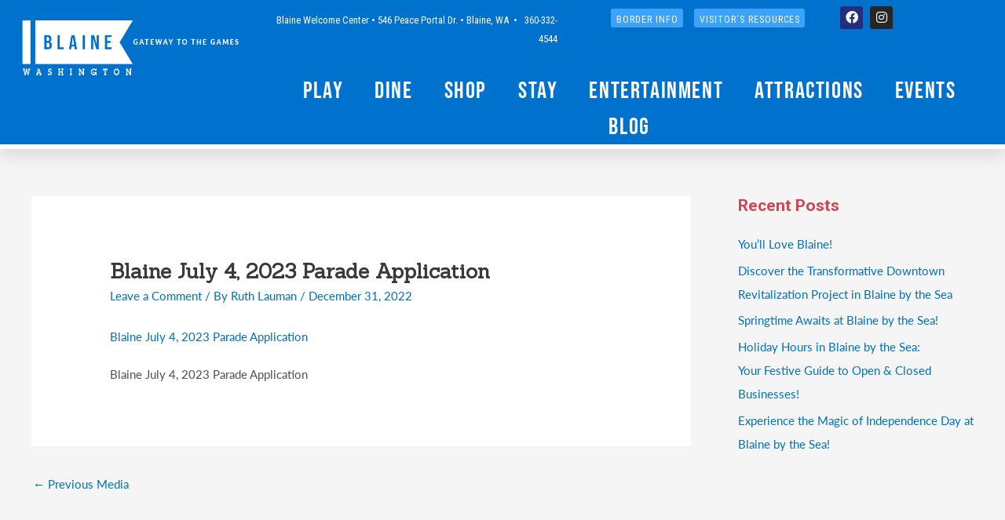

--- FILE ---
content_type: text/html; charset=UTF-8
request_url: https://blainebythesea.com/july-4-2023-parade-application-final/
body_size: 12559
content:
<!DOCTYPE html><html dir="ltr" lang="en-US" prefix="og: https://ogp.me/ns#"><head><meta charset="UTF-8"><meta name="viewport" content="width=device-width, initial-scale=1"><link rel="profile" href="https://gmpg.org/xfn/11"><link media="all" href="https://blainebythesea.com/wp-content/cache/autoptimize/css/autoptimize_edab0a0d1c4b8fecfa3590826abf64b8.css" rel="stylesheet"><title>Blaine July 4, 2023 Parade Application</title><meta name="description" content="Blaine July 4, 2023 Parade Application" /><meta name="robots" content="max-snippet:-1, max-image-preview:large, max-video-preview:-1" /><meta name="google-site-verification" content="INHTnhZ4-3o3yA2sl8psAhI6iNgJ3ZHJO9ldW0cXiOc" /><link rel="canonical" href="https://blainebythesea.com/july-4-2023-parade-application-final/" /><meta name="generator" content="All in One SEO (AIOSEO) 4.6.4" /><meta property="og:locale" content="en_US" /><meta property="og:site_name" content="Blaine By The Sea | Voyagers Welcome!" /><meta property="og:type" content="article" /><meta property="og:title" content="Blaine July 4, 2023 Parade Application" /><meta property="og:url" content="https://blainebythesea.com/july-4-2023-parade-application-final/" /><meta property="og:image" content="https://blainebythesea.com/wp-content/uploads/2020/03/01-BLAINE_LOGO-Fill-4C.png" /><meta property="og:image:secure_url" content="https://blainebythesea.com/wp-content/uploads/2020/03/01-BLAINE_LOGO-Fill-4C.png" /><meta property="article:published_time" content="2022-12-31T22:01:59+00:00" /><meta property="article:modified_time" content="2022-12-31T22:04:38+00:00" /><meta property="article:publisher" content="https://www.facebook.com/blainebythesea/" /><meta name="twitter:card" content="summary" /><meta name="twitter:title" content="Blaine July 4, 2023 Parade Application" /><meta name="twitter:image" content="https://blainebythesea.com/wp-content/uploads/2020/03/01-BLAINE_LOGO-Fill-4C.png" /> <script type="application/ld+json" class="aioseo-schema">{"@context":"https:\/\/schema.org","@graph":[{"@type":"BreadcrumbList","@id":"https:\/\/blainebythesea.com\/july-4-2023-parade-application-final\/#breadcrumblist","itemListElement":[{"@type":"ListItem","@id":"https:\/\/blainebythesea.com\/#listItem","position":1,"name":"Home","item":"https:\/\/blainebythesea.com\/","nextItem":"https:\/\/blainebythesea.com\/july-4-2023-parade-application-final\/#listItem"},{"@type":"ListItem","@id":"https:\/\/blainebythesea.com\/july-4-2023-parade-application-final\/#listItem","position":2,"name":"Blaine July 4, 2023 Parade Application","previousItem":"https:\/\/blainebythesea.com\/#listItem"}]},{"@type":"ItemPage","@id":"https:\/\/blainebythesea.com\/july-4-2023-parade-application-final\/#itempage","url":"https:\/\/blainebythesea.com\/july-4-2023-parade-application-final\/","name":"Blaine July 4, 2023 Parade Application","description":"Blaine July 4, 2023 Parade Application","inLanguage":"en-US","isPartOf":{"@id":"https:\/\/blainebythesea.com\/#website"},"breadcrumb":{"@id":"https:\/\/blainebythesea.com\/july-4-2023-parade-application-final\/#breadcrumblist"},"author":{"@id":"https:\/\/blainebythesea.com\/author\/ruth_lauman\/#author"},"creator":{"@id":"https:\/\/blainebythesea.com\/author\/ruth_lauman\/#author"},"datePublished":"2022-12-31T15:01:59-07:00","dateModified":"2022-12-31T15:04:38-07:00"},{"@type":"Organization","@id":"https:\/\/blainebythesea.com\/#organization","name":"Blaine By The Sea - City of Blaine WA Official Tourism Website","description":"Voyagers Welcome!","url":"https:\/\/blainebythesea.com\/","logo":{"@type":"ImageObject","url":"https:\/\/blainebythesea.com\/wp-content\/uploads\/2020\/03\/site-header-identity.png","@id":"https:\/\/blainebythesea.com\/july-4-2023-parade-application-final\/#organizationLogo","width":620,"height":248,"caption":"Blaine By The Sea Site Header Identity"},"image":{"@id":"https:\/\/blainebythesea.com\/july-4-2023-parade-application-final\/#organizationLogo"},"sameAs":["https:\/\/www.facebook.com\/blainebythesea\/","https:\/\/www.instagram.com\/visitblainebythesea\/"]},{"@type":"Person","@id":"https:\/\/blainebythesea.com\/author\/ruth_lauman\/#author","url":"https:\/\/blainebythesea.com\/author\/ruth_lauman\/","name":"Ruth Lauman","image":{"@type":"ImageObject","@id":"https:\/\/blainebythesea.com\/july-4-2023-parade-application-final\/#authorImage","url":"https:\/\/secure.gravatar.com\/avatar\/97173f54ac3847cf89fc4efe9d367eba4da3143a295f6fcb95916934fc74016e?s=96&d=mm&r=g","width":96,"height":96,"caption":"Ruth Lauman"}},{"@type":"WebSite","@id":"https:\/\/blainebythesea.com\/#website","url":"https:\/\/blainebythesea.com\/","name":"Blaine By The Sea","description":"Voyagers Welcome!","inLanguage":"en-US","publisher":{"@id":"https:\/\/blainebythesea.com\/#organization"}}]}</script> <link rel='dns-prefetch' href='//use.typekit.net' /><link rel='dns-prefetch' href='//fonts.googleapis.com' /><link rel="alternate" type="application/rss+xml" title="Blaine By The Sea &raquo; Feed" href="https://blainebythesea.com/feed/" /><link rel="alternate" type="application/rss+xml" title="Blaine By The Sea &raquo; Comments Feed" href="https://blainebythesea.com/comments/feed/" /><link rel="alternate" type="application/rss+xml" title="Blaine By The Sea &raquo; Blaine July 4, 2023 Parade Application Comments Feed" href="https://blainebythesea.com/feed/?attachment_id=14136" /> <script>window._wpemojiSettings = {"baseUrl":"https:\/\/s.w.org\/images\/core\/emoji\/15.1.0\/72x72\/","ext":".png","svgUrl":"https:\/\/s.w.org\/images\/core\/emoji\/15.1.0\/svg\/","svgExt":".svg","source":{"concatemoji":"https:\/\/blainebythesea.com\/wp-includes\/js\/wp-emoji-release.min.js?ver=6.8.1"}};
/*! This file is auto-generated */
!function(i,n){var o,s,e;function c(e){try{var t={supportTests:e,timestamp:(new Date).valueOf()};sessionStorage.setItem(o,JSON.stringify(t))}catch(e){}}function p(e,t,n){e.clearRect(0,0,e.canvas.width,e.canvas.height),e.fillText(t,0,0);var t=new Uint32Array(e.getImageData(0,0,e.canvas.width,e.canvas.height).data),r=(e.clearRect(0,0,e.canvas.width,e.canvas.height),e.fillText(n,0,0),new Uint32Array(e.getImageData(0,0,e.canvas.width,e.canvas.height).data));return t.every(function(e,t){return e===r[t]})}function u(e,t,n){switch(t){case"flag":return n(e,"\ud83c\udff3\ufe0f\u200d\u26a7\ufe0f","\ud83c\udff3\ufe0f\u200b\u26a7\ufe0f")?!1:!n(e,"\ud83c\uddfa\ud83c\uddf3","\ud83c\uddfa\u200b\ud83c\uddf3")&&!n(e,"\ud83c\udff4\udb40\udc67\udb40\udc62\udb40\udc65\udb40\udc6e\udb40\udc67\udb40\udc7f","\ud83c\udff4\u200b\udb40\udc67\u200b\udb40\udc62\u200b\udb40\udc65\u200b\udb40\udc6e\u200b\udb40\udc67\u200b\udb40\udc7f");case"emoji":return!n(e,"\ud83d\udc26\u200d\ud83d\udd25","\ud83d\udc26\u200b\ud83d\udd25")}return!1}function f(e,t,n){var r="undefined"!=typeof WorkerGlobalScope&&self instanceof WorkerGlobalScope?new OffscreenCanvas(300,150):i.createElement("canvas"),a=r.getContext("2d",{willReadFrequently:!0}),o=(a.textBaseline="top",a.font="600 32px Arial",{});return e.forEach(function(e){o[e]=t(a,e,n)}),o}function t(e){var t=i.createElement("script");t.src=e,t.defer=!0,i.head.appendChild(t)}"undefined"!=typeof Promise&&(o="wpEmojiSettingsSupports",s=["flag","emoji"],n.supports={everything:!0,everythingExceptFlag:!0},e=new Promise(function(e){i.addEventListener("DOMContentLoaded",e,{once:!0})}),new Promise(function(t){var n=function(){try{var e=JSON.parse(sessionStorage.getItem(o));if("object"==typeof e&&"number"==typeof e.timestamp&&(new Date).valueOf()<e.timestamp+604800&&"object"==typeof e.supportTests)return e.supportTests}catch(e){}return null}();if(!n){if("undefined"!=typeof Worker&&"undefined"!=typeof OffscreenCanvas&&"undefined"!=typeof URL&&URL.createObjectURL&&"undefined"!=typeof Blob)try{var e="postMessage("+f.toString()+"("+[JSON.stringify(s),u.toString(),p.toString()].join(",")+"));",r=new Blob([e],{type:"text/javascript"}),a=new Worker(URL.createObjectURL(r),{name:"wpTestEmojiSupports"});return void(a.onmessage=function(e){c(n=e.data),a.terminate(),t(n)})}catch(e){}c(n=f(s,u,p))}t(n)}).then(function(e){for(var t in e)n.supports[t]=e[t],n.supports.everything=n.supports.everything&&n.supports[t],"flag"!==t&&(n.supports.everythingExceptFlag=n.supports.everythingExceptFlag&&n.supports[t]);n.supports.everythingExceptFlag=n.supports.everythingExceptFlag&&!n.supports.flag,n.DOMReady=!1,n.readyCallback=function(){n.DOMReady=!0}}).then(function(){return e}).then(function(){var e;n.supports.everything||(n.readyCallback(),(e=n.source||{}).concatemoji?t(e.concatemoji):e.wpemoji&&e.twemoji&&(t(e.twemoji),t(e.wpemoji)))}))}((window,document),window._wpemojiSettings);</script> <style id='cf-frontend-style-inline-css'>@font-face {
	font-family: 'Lato Regular';
	font-weight: 400;
	font-display: auto;
	src: url('https://blainebythesea.com/wp-content/uploads/2020/10/Lato-Regular.ttf') format('truetype');
}
@font-face {
	font-family: 'Bebas Bold';
	font-weight: 400;
	font-display: auto;
	src: url('https://blainebythesea.com/wp-content/uploads/2020/10/BebasNeue-Bold.otf') format('OpenType');
}</style><link rel='stylesheet' id='custom-typekit-css-css' href='https://use.typekit.net/kyh1fgn.css?ver=1.0.18' media='all' /><link rel='stylesheet' id='elementor-post-29-css' href='https://blainebythesea.com/wp-content/cache/autoptimize/css/autoptimize_single_61bddebad57d93e6496211e76e741b4f.css?ver=1764963305' media='all' /><link rel='stylesheet' id='elementor-post-4182-css' href='https://blainebythesea.com/wp-content/cache/autoptimize/css/autoptimize_single_51ac9f98c213261672e3f9f8d81d2da2.css?ver=1764963305' media='all' /><link rel='stylesheet' id='elementor-post-2583-css' href='https://blainebythesea.com/wp-content/cache/autoptimize/css/autoptimize_single_88afb49e6dc6873b3e22c7f51004a591.css?ver=1769968704' media='all' /><link rel='stylesheet' id='astra-addon-css-css' href='https://blainebythesea.com/wp-content/cache/autoptimize/css/autoptimize_single_0c66421f8f75f1440b0eb2416af36711.css?ver=4.0.1' media='all' /><link rel='stylesheet' id='evcal_google_fonts-css' href='//fonts.googleapis.com/css?family=Oswald%3A400%2C300%7COpen+Sans%3A700%2C400%2C400i%7CRoboto%3A700%2C400&#038;ver=6.8.1' media='screen' /><link rel='stylesheet' id='google-fonts-1-css' href='https://fonts.googleapis.com/css?family=Sanchez%3A100%2C100italic%2C200%2C200italic%2C300%2C300italic%2C400%2C400italic%2C500%2C500italic%2C600%2C600italic%2C700%2C700italic%2C800%2C800italic%2C900%2C900italic%7CRoboto+Condensed%3A100%2C100italic%2C200%2C200italic%2C300%2C300italic%2C400%2C400italic%2C500%2C500italic%2C600%2C600italic%2C700%2C700italic%2C800%2C800italic%2C900%2C900italic&#038;display=auto&#038;ver=6.8.1' media='all' /><link rel='stylesheet' id='elementor-icons-bbts-icons-css' href='https://blainebythesea.com/wp-content/cache/autoptimize/css/autoptimize_single_7df3aa4feb6ee51f8e6608cb268414e3.css?ver=1.0.0' media='all' /><link rel="preconnect" href="https://fonts.gstatic.com/" crossorigin><!--[if IE]> <script src="https://blainebythesea.com/wp-content/themes/astra/assets/js/minified/flexibility.min.js?ver=4.7.1" id="astra-flexibility-js"></script> <script id="astra-flexibility-js-after">flexibility(document.documentElement);</script> <![endif]--> <script src="https://blainebythesea.com/wp-includes/js/jquery/jquery.min.js?ver=3.7.1" id="jquery-core-js"></script> <link rel="https://api.w.org/" href="https://blainebythesea.com/wp-json/" /><link rel="alternate" title="JSON" type="application/json" href="https://blainebythesea.com/wp-json/wp/v2/media/14136" /><link rel="EditURI" type="application/rsd+xml" title="RSD" href="https://blainebythesea.com/xmlrpc.php?rsd" /><meta name="generator" content="WordPress 6.8.1" /><link rel='shortlink' href='https://blainebythesea.com/?p=14136' /><link rel="alternate" title="oEmbed (JSON)" type="application/json+oembed" href="https://blainebythesea.com/wp-json/oembed/1.0/embed?url=https%3A%2F%2Fblainebythesea.com%2Fjuly-4-2023-parade-application-final%2F" /><link rel="alternate" title="oEmbed (XML)" type="text/xml+oembed" href="https://blainebythesea.com/wp-json/oembed/1.0/embed?url=https%3A%2F%2Fblainebythesea.com%2Fjuly-4-2023-parade-application-final%2F&#038;format=xml" /><meta name="generator" content="Elementor 3.22.1; features: e_optimized_assets_loading, additional_custom_breakpoints; settings: css_print_method-external, google_font-enabled, font_display-auto"><meta name="generator" content="EventON 2.9.1" /><link rel="icon" href="https://blainebythesea.com/wp-content/uploads/2020/03/BBTS-FAVICON.png" sizes="32x32" /><link rel="icon" href="https://blainebythesea.com/wp-content/uploads/2020/03/BBTS-FAVICON.png" sizes="192x192" /><link rel="apple-touch-icon" href="https://blainebythesea.com/wp-content/uploads/2020/03/BBTS-FAVICON.png" /><meta name="msapplication-TileImage" content="https://blainebythesea.com/wp-content/uploads/2020/03/BBTS-FAVICON.png" /></head><body itemtype='https://schema.org/Blog' itemscope='itemscope' class="attachment wp-singular attachment-template-default single single-attachment postid-14136 attachmentid-14136 attachment-pdf wp-custom-logo wp-theme-astra ehf-header ehf-footer ehf-template-astra ehf-stylesheet-astra ast-desktop ast-separate-container ast-right-sidebar astra-4.7.1 ast-header-custom-item-inside ast-blog-single-style-1 ast-custom-post-type ast-single-post ast-inherit-site-logo-transparent ast-above-mobile-menu-align-stack ast-default-menu-enable ast-default-above-menu-enable ast-default-below-menu-enable ast-full-width-layout ast-sticky-header-shrink ast-inherit-site-logo-sticky ast-normal-title-enabled elementor-default elementor-kit-29 astra-addon-4.0.1"> <a
 class="skip-link screen-reader-text"
 href="#content"
 role="link"
 title="Skip to content"> Skip to content</a><div
class="hfeed site" id="page"><header id="masthead" itemscope="itemscope" itemtype="https://schema.org/WPHeader"><p class="main-title bhf-hidden" itemprop="headline"><a href="https://blainebythesea.com" title="Blaine By The Sea" rel="home">Blaine By The Sea</a></p><div data-elementor-type="wp-post" data-elementor-id="4182" class="elementor elementor-4182"><section class="elementor-section elementor-top-section elementor-element elementor-element-29b7acb9 elementor-section-height-min-height elementor-section-items-top elementor-hidden-mobile elementor-section-boxed elementor-section-height-default" data-id="29b7acb9" data-element_type="section" data-settings="{&quot;background_background&quot;:&quot;classic&quot;,&quot;sticky&quot;:&quot;top&quot;,&quot;animation&quot;:&quot;none&quot;,&quot;sticky_on&quot;:[&quot;desktop&quot;,&quot;tablet&quot;,&quot;mobile&quot;],&quot;sticky_offset&quot;:0,&quot;sticky_effects_offset&quot;:0}"><div class="elementor-container elementor-column-gap-no"><div class="elementor-column elementor-col-50 elementor-top-column elementor-element elementor-element-2ec8de91" data-id="2ec8de91" data-element_type="column"><div class="elementor-widget-wrap elementor-element-populated"><div class="elementor-element elementor-element-1bc81b0b elementor-widget elementor-widget-image" data-id="1bc81b0b" data-element_type="widget" data-widget_type="image.default"><div class="elementor-widget-container"> <a href="https://blainebythesea.com"> <img fetchpriority="high" width="535" height="165" src="https://blainebythesea.com/wp-content/uploads/2021/07/BBTS-Logo-wht-Gateway-to-games.png" class="attachment-1536x1536 size-1536x1536 wp-image-24158" alt="Blaine by the Sea - Gateway to the Games" srcset="https://blainebythesea.com/wp-content/uploads/2021/07/BBTS-Logo-wht-Gateway-to-games.png 535w, https://blainebythesea.com/wp-content/uploads/2021/07/BBTS-Logo-wht-Gateway-to-games-300x93.png 300w" sizes="(max-width: 535px) 100vw, 535px" /> </a></div></div></div></div><div class="elementor-column elementor-col-50 elementor-top-column elementor-element elementor-element-34540a18" data-id="34540a18" data-element_type="column"><div class="elementor-widget-wrap elementor-element-populated"><section class="elementor-section elementor-inner-section elementor-element elementor-element-e045d06 elementor-section-boxed elementor-section-height-default elementor-section-height-default" data-id="e045d06" data-element_type="section"><div class="elementor-container elementor-column-gap-no"><div class="elementor-column elementor-col-25 elementor-inner-column elementor-element elementor-element-64ad473" data-id="64ad473" data-element_type="column"><div class="elementor-widget-wrap elementor-element-populated"><div class="elementor-element elementor-element-684bdbb elementor-hidden-phone elementor-widget elementor-widget-text-editor" data-id="684bdbb" data-element_type="widget" data-widget_type="text-editor.default"><div class="elementor-widget-container"><p>Blaine Welcome Center • 546 Peace Portal Dr. • Blaine, WA  •   360-332-4544</p></div></div></div></div><div class="elementor-column elementor-col-25 elementor-inner-column elementor-element elementor-element-88a26d6" data-id="88a26d6" data-element_type="column"><div class="elementor-widget-wrap elementor-element-populated"><div class="elementor-element elementor-element-f1fc8bf elementor-align-right elementor-tablet-align-right elementor-mobile-align-center elementor-widget elementor-widget-button" data-id="f1fc8bf" data-element_type="widget" data-widget_type="button.default"><div class="elementor-widget-container"><div class="elementor-button-wrapper"> <a class="elementor-button elementor-button-link elementor-size-xs" href="https://blainebythesea.com/border-info/" target="_blank"> <span class="elementor-button-content-wrapper"> <span class="elementor-button-text">BORDER INFO</span> </span> </a></div></div></div></div></div><div class="elementor-column elementor-col-25 elementor-inner-column elementor-element elementor-element-d93859e" data-id="d93859e" data-element_type="column"><div class="elementor-widget-wrap elementor-element-populated"><div class="elementor-element elementor-element-6e5483b elementor-align-right elementor-tablet-align-right elementor-mobile-align-left elementor-widget elementor-widget-button" data-id="6e5483b" data-element_type="widget" data-widget_type="button.default"><div class="elementor-widget-container"><div class="elementor-button-wrapper"> <a class="elementor-button elementor-button-link elementor-size-xs" href="https://blainebythesea.com/visitors-resources/" target="_blank"> <span class="elementor-button-content-wrapper"> <span class="elementor-button-text">Visitor's Resources</span> </span> </a></div></div></div></div></div><div class="elementor-column elementor-col-25 elementor-inner-column elementor-element elementor-element-ad556c3" data-id="ad556c3" data-element_type="column"><div class="elementor-widget-wrap elementor-element-populated"><div class="elementor-element elementor-element-7f47d4a e-grid-align-left elementor-hidden-tablet elementor-hidden-phone elementor-grid-tablet-2 e-grid-align-tablet-right elementor-grid-2 elementor-shape-rounded elementor-widget elementor-widget-social-icons" data-id="7f47d4a" data-element_type="widget" data-widget_type="social-icons.default"><div class="elementor-widget-container"><div class="elementor-social-icons-wrapper elementor-grid"> <span class="elementor-grid-item"> <a class="elementor-icon elementor-social-icon elementor-social-icon-facebook elementor-animation-pulse elementor-repeater-item-f2c057c" href="https://www.facebook.com/blainebythesea" target="_blank"> <span class="elementor-screen-only">Facebook</span> <i class="fab fa-facebook"></i> </a> </span> <span class="elementor-grid-item"> <a class="elementor-icon elementor-social-icon elementor-social-icon-instagram elementor-animation-pulse elementor-repeater-item-faed86c" href="https://www.instagram.com/visitblainebythesea/" target="_blank"> <span class="elementor-screen-only">Instagram</span> <i class="fab fa-instagram"></i> </a> </span></div></div></div></div></div></div></section><section class="elementor-section elementor-inner-section elementor-element elementor-element-680ee7f elementor-section-boxed elementor-section-height-default elementor-section-height-default" data-id="680ee7f" data-element_type="section"><div class="elementor-container elementor-column-gap-no"><div class="elementor-column elementor-col-100 elementor-inner-column elementor-element elementor-element-c35827f" data-id="c35827f" data-element_type="column"><div class="elementor-widget-wrap elementor-element-populated"><div class="elementor-element elementor-element-cf81f98 elementor-nav-menu__align-center elementor-nav-menu__text-align-center elementor-nav-menu--dropdown-tablet elementor-nav-menu--toggle elementor-nav-menu--burger elementor-widget elementor-widget-nav-menu" data-id="cf81f98" data-element_type="widget" data-settings="{&quot;layout&quot;:&quot;horizontal&quot;,&quot;submenu_icon&quot;:{&quot;value&quot;:&quot;&lt;i class=\&quot;fas fa-caret-down\&quot;&gt;&lt;\/i&gt;&quot;,&quot;library&quot;:&quot;fa-solid&quot;},&quot;toggle&quot;:&quot;burger&quot;}" data-widget_type="nav-menu.default"><div class="elementor-widget-container"><nav class="elementor-nav-menu--main elementor-nav-menu__container elementor-nav-menu--layout-horizontal e--pointer-underline e--animation-fade"><ul id="menu-1-cf81f98" class="elementor-nav-menu"><li class="menu-item menu-item-type-post_type menu-item-object-page menu-item-4582"><a href="https://blainebythesea.com/play-in-blaine/" class="elementor-item menu-link">Play</a></li><li class="menu-item menu-item-type-post_type menu-item-object-page menu-item-4580"><a href="https://blainebythesea.com/dine-in-blaine/" class="elementor-item menu-link">Dine</a></li><li class="menu-item menu-item-type-post_type menu-item-object-page menu-item-4583"><a href="https://blainebythesea.com/shop/" class="elementor-item menu-link">Shop</a></li><li class="menu-item menu-item-type-post_type menu-item-object-page menu-item-4584"><a href="https://blainebythesea.com/stay-in-blaine/" class="elementor-item menu-link">Stay</a></li><li class="menu-item menu-item-type-post_type menu-item-object-page menu-item-13363"><a href="https://blainebythesea.com/entertainment/" class="elementor-item menu-link">Entertainment</a></li><li class="menu-item menu-item-type-post_type menu-item-object-page menu-item-4579"><a href="https://blainebythesea.com/attractions/" class="elementor-item menu-link">Attractions</a></li><li class="menu-item menu-item-type-post_type menu-item-object-page menu-item-4581"><a href="https://blainebythesea.com/upcoming-events/" class="elementor-item menu-link">Events</a></li><li class="menu-item menu-item-type-post_type menu-item-object-page menu-item-4594"><a href="https://blainebythesea.com/blog/" class="elementor-item menu-link">Blog</a></li></ul></nav><div class="elementor-menu-toggle" role="button" tabindex="0" aria-label="Menu Toggle" aria-expanded="false"> <i aria-hidden="true" role="presentation" class="elementor-menu-toggle__icon--open eicon-menu-bar"></i><i aria-hidden="true" role="presentation" class="elementor-menu-toggle__icon--close eicon-close"></i> <span class="elementor-screen-only">Menu</span></div><nav class="elementor-nav-menu--dropdown elementor-nav-menu__container" aria-hidden="true"><ul id="menu-2-cf81f98" class="elementor-nav-menu"><li class="menu-item menu-item-type-post_type menu-item-object-page menu-item-4582"><a href="https://blainebythesea.com/play-in-blaine/" class="elementor-item menu-link" tabindex="-1">Play</a></li><li class="menu-item menu-item-type-post_type menu-item-object-page menu-item-4580"><a href="https://blainebythesea.com/dine-in-blaine/" class="elementor-item menu-link" tabindex="-1">Dine</a></li><li class="menu-item menu-item-type-post_type menu-item-object-page menu-item-4583"><a href="https://blainebythesea.com/shop/" class="elementor-item menu-link" tabindex="-1">Shop</a></li><li class="menu-item menu-item-type-post_type menu-item-object-page menu-item-4584"><a href="https://blainebythesea.com/stay-in-blaine/" class="elementor-item menu-link" tabindex="-1">Stay</a></li><li class="menu-item menu-item-type-post_type menu-item-object-page menu-item-13363"><a href="https://blainebythesea.com/entertainment/" class="elementor-item menu-link" tabindex="-1">Entertainment</a></li><li class="menu-item menu-item-type-post_type menu-item-object-page menu-item-4579"><a href="https://blainebythesea.com/attractions/" class="elementor-item menu-link" tabindex="-1">Attractions</a></li><li class="menu-item menu-item-type-post_type menu-item-object-page menu-item-4581"><a href="https://blainebythesea.com/upcoming-events/" class="elementor-item menu-link" tabindex="-1">Events</a></li><li class="menu-item menu-item-type-post_type menu-item-object-page menu-item-4594"><a href="https://blainebythesea.com/blog/" class="elementor-item menu-link" tabindex="-1">Blog</a></li></ul></nav></div></div></div></div></div></section></div></div></div></section><section class="elementor-section elementor-top-section elementor-element elementor-element-f9c42b3 elementor-section-height-min-height elementor-section-items-top elementor-hidden-desktop elementor-hidden-tablet elementor-section-boxed elementor-section-height-default" data-id="f9c42b3" data-element_type="section" data-settings="{&quot;background_background&quot;:&quot;classic&quot;,&quot;sticky&quot;:&quot;top&quot;,&quot;animation&quot;:&quot;none&quot;,&quot;sticky_on&quot;:[&quot;desktop&quot;,&quot;tablet&quot;,&quot;mobile&quot;],&quot;sticky_offset&quot;:0,&quot;sticky_effects_offset&quot;:0}"><div class="elementor-container elementor-column-gap-no"><div class="elementor-column elementor-col-50 elementor-top-column elementor-element elementor-element-0ffd3d6" data-id="0ffd3d6" data-element_type="column"><div class="elementor-widget-wrap elementor-element-populated"><div class="elementor-element elementor-element-79f958c elementor-widget elementor-widget-image" data-id="79f958c" data-element_type="widget" data-widget_type="image.default"><div class="elementor-widget-container"> <a href="https://blainebythesea.com"> <img fetchpriority="high" width="535" height="165" src="https://blainebythesea.com/wp-content/uploads/2021/07/BBTS-Logo-wht-Gateway-to-games.png" class="attachment-1536x1536 size-1536x1536 wp-image-24158" alt="Blaine by the Sea - Gateway to the Games" srcset="https://blainebythesea.com/wp-content/uploads/2021/07/BBTS-Logo-wht-Gateway-to-games.png 535w, https://blainebythesea.com/wp-content/uploads/2021/07/BBTS-Logo-wht-Gateway-to-games-300x93.png 300w" sizes="(max-width: 535px) 100vw, 535px" /> </a></div></div></div></div><div class="elementor-column elementor-col-50 elementor-top-column elementor-element elementor-element-25db79f" data-id="25db79f" data-element_type="column"><div class="elementor-widget-wrap elementor-element-populated"><section class="elementor-section elementor-inner-section elementor-element elementor-element-41531dc elementor-section-boxed elementor-section-height-default elementor-section-height-default" data-id="41531dc" data-element_type="section"><div class="elementor-container elementor-column-gap-no"><div class="elementor-column elementor-col-33 elementor-inner-column elementor-element elementor-element-5e9f7c9" data-id="5e9f7c9" data-element_type="column"><div class="elementor-widget-wrap elementor-element-populated"><div class="elementor-element elementor-element-f86df84 elementor-nav-menu__align-center elementor-nav-menu--dropdown-mobile elementor-nav-menu--stretch elementor-nav-menu__text-align-center elementor-nav-menu--toggle elementor-nav-menu--burger elementor-widget elementor-widget-nav-menu" data-id="f86df84" data-element_type="widget" data-settings="{&quot;layout&quot;:&quot;vertical&quot;,&quot;full_width&quot;:&quot;stretch&quot;,&quot;submenu_icon&quot;:{&quot;value&quot;:&quot;&lt;i class=\&quot;fas fa-caret-down\&quot;&gt;&lt;\/i&gt;&quot;,&quot;library&quot;:&quot;fa-solid&quot;},&quot;toggle&quot;:&quot;burger&quot;}" data-widget_type="nav-menu.default"><div class="elementor-widget-container"><nav class="elementor-nav-menu--main elementor-nav-menu__container elementor-nav-menu--layout-vertical e--pointer-underline e--animation-fade"><ul id="menu-1-f86df84" class="elementor-nav-menu sm-vertical"><li class="menu-item menu-item-type-post_type menu-item-object-page menu-item-4582"><a href="https://blainebythesea.com/play-in-blaine/" class="elementor-item menu-link">Play</a></li><li class="menu-item menu-item-type-post_type menu-item-object-page menu-item-4580"><a href="https://blainebythesea.com/dine-in-blaine/" class="elementor-item menu-link">Dine</a></li><li class="menu-item menu-item-type-post_type menu-item-object-page menu-item-4583"><a href="https://blainebythesea.com/shop/" class="elementor-item menu-link">Shop</a></li><li class="menu-item menu-item-type-post_type menu-item-object-page menu-item-4584"><a href="https://blainebythesea.com/stay-in-blaine/" class="elementor-item menu-link">Stay</a></li><li class="menu-item menu-item-type-post_type menu-item-object-page menu-item-13363"><a href="https://blainebythesea.com/entertainment/" class="elementor-item menu-link">Entertainment</a></li><li class="menu-item menu-item-type-post_type menu-item-object-page menu-item-4579"><a href="https://blainebythesea.com/attractions/" class="elementor-item menu-link">Attractions</a></li><li class="menu-item menu-item-type-post_type menu-item-object-page menu-item-4581"><a href="https://blainebythesea.com/upcoming-events/" class="elementor-item menu-link">Events</a></li><li class="menu-item menu-item-type-post_type menu-item-object-page menu-item-4594"><a href="https://blainebythesea.com/blog/" class="elementor-item menu-link">Blog</a></li></ul></nav><div class="elementor-menu-toggle" role="button" tabindex="0" aria-label="Menu Toggle" aria-expanded="false"> <i aria-hidden="true" role="presentation" class="elementor-menu-toggle__icon--open eicon-menu-bar"></i><i aria-hidden="true" role="presentation" class="elementor-menu-toggle__icon--close eicon-close"></i> <span class="elementor-screen-only">Menu</span></div><nav class="elementor-nav-menu--dropdown elementor-nav-menu__container" aria-hidden="true"><ul id="menu-2-f86df84" class="elementor-nav-menu sm-vertical"><li class="menu-item menu-item-type-post_type menu-item-object-page menu-item-4582"><a href="https://blainebythesea.com/play-in-blaine/" class="elementor-item menu-link" tabindex="-1">Play</a></li><li class="menu-item menu-item-type-post_type menu-item-object-page menu-item-4580"><a href="https://blainebythesea.com/dine-in-blaine/" class="elementor-item menu-link" tabindex="-1">Dine</a></li><li class="menu-item menu-item-type-post_type menu-item-object-page menu-item-4583"><a href="https://blainebythesea.com/shop/" class="elementor-item menu-link" tabindex="-1">Shop</a></li><li class="menu-item menu-item-type-post_type menu-item-object-page menu-item-4584"><a href="https://blainebythesea.com/stay-in-blaine/" class="elementor-item menu-link" tabindex="-1">Stay</a></li><li class="menu-item menu-item-type-post_type menu-item-object-page menu-item-13363"><a href="https://blainebythesea.com/entertainment/" class="elementor-item menu-link" tabindex="-1">Entertainment</a></li><li class="menu-item menu-item-type-post_type menu-item-object-page menu-item-4579"><a href="https://blainebythesea.com/attractions/" class="elementor-item menu-link" tabindex="-1">Attractions</a></li><li class="menu-item menu-item-type-post_type menu-item-object-page menu-item-4581"><a href="https://blainebythesea.com/upcoming-events/" class="elementor-item menu-link" tabindex="-1">Events</a></li><li class="menu-item menu-item-type-post_type menu-item-object-page menu-item-4594"><a href="https://blainebythesea.com/blog/" class="elementor-item menu-link" tabindex="-1">Blog</a></li></ul></nav></div></div></div></div><div class="elementor-column elementor-col-33 elementor-inner-column elementor-element elementor-element-7687467" data-id="7687467" data-element_type="column"><div class="elementor-widget-wrap elementor-element-populated"><div class="elementor-element elementor-element-9ca24fd elementor-align-right elementor-tablet-align-right elementor-mobile-align-center elementor-widget elementor-widget-button" data-id="9ca24fd" data-element_type="widget" data-widget_type="button.default"><div class="elementor-widget-container"><div class="elementor-button-wrapper"> <a class="elementor-button elementor-button-link elementor-size-xs" href="https://blainebythesea.com/border-info/" target="_blank"> <span class="elementor-button-content-wrapper"> <span class="elementor-button-text">BORDER INFO</span> </span> </a></div></div></div></div></div><div class="elementor-column elementor-col-33 elementor-inner-column elementor-element elementor-element-e0bf8dc" data-id="e0bf8dc" data-element_type="column"><div class="elementor-widget-wrap elementor-element-populated"><div class="elementor-element elementor-element-5bdd2d2 elementor-align-right elementor-tablet-align-right elementor-mobile-align-left elementor-widget elementor-widget-button" data-id="5bdd2d2" data-element_type="widget" data-widget_type="button.default"><div class="elementor-widget-container"><div class="elementor-button-wrapper"> <a class="elementor-button elementor-button-link elementor-size-xs" href="https://blainebythesea.com/visitors-resources/" target="_blank"> <span class="elementor-button-content-wrapper"> <span class="elementor-button-text">Visitor's Resources</span> </span> </a></div></div></div></div></div></div></section></div></div></div></section></div></header><div id="content" class="site-content"><div class="ast-container"><div id="primary" class="content-area primary"><main id="main" class="site-main"><article
class="post-14136 attachment type-attachment status-inherit hentry ast-article-single" id="post-14136" itemtype="https://schema.org/CreativeWork" itemscope="itemscope"><div class="ast-post-format- ast-no-thumb single-layout-1 ast-no-date-box"><header class="entry-header "><h1 class="entry-title" itemprop="headline">Blaine July 4, 2023 Parade Application</h1><div class="entry-meta"> <span class="comments-link"> <a href="https://blainebythesea.com/july-4-2023-parade-application-final/#respond">Leave a Comment</a> </span> / By <span class="posted-by vcard author" itemtype="https://schema.org/Person" itemscope="itemscope" itemprop="author"> <a title="View all posts by Ruth Lauman"
 href="https://blainebythesea.com/author/ruth_lauman/" rel="author"
 class="url fn n" itemprop="url"				> <span
 class="author-name" itemprop="name"				> Ruth Lauman </span> </a> </span> / <span class="posted-on"><span class="published" itemprop="datePublished"> December 31, 2022 </span></span></div></header><div class="entry-content clear"
 itemprop="text"	><p class="attachment"><a href='https://blainebythesea.com/wp-content/uploads/2022/12/July-4-2023-Parade-Application-FINAL.pdf'>Blaine July 4, 2023 Parade Application</a></p><p>Blaine July 4, 2023 Parade Application</p></div></div></article><nav class="navigation post-navigation" role="navigation" aria-label="Post navigation"> <span class="screen-reader-text">Post navigation</span><div class="nav-links"><div class="nav-previous"><a title="Blaine July 4, 2023 Parade Application"href="https://blainebythesea.com/july-4-2023-parade-application-final/" rel="prev"><span class="ast-left-arrow">&larr;</span> Previous Media</a></div></div></nav><div id="comments" class="comments-area comment-form-position-below "><div id="respond" class="comment-respond"><h3 id="reply-title" class="comment-reply-title">Leave a Reply <small><a rel="nofollow" id="cancel-comment-reply-link" href="/july-4-2023-parade-application-final/#respond" style="display:none;">Cancel reply</a></small></h3><form action="https://blainebythesea.com/wp-comments-post.php" method="post" id="commentform" class="comment-form"><p class="comment-notes"><span id="email-notes">Your email address will not be published.</span> <span class="required-field-message">Required fields are marked <span class="required">*</span></span></p><p class="comment-form-comment"><label for="comment">Comment <span class="required">*</span></label><textarea id="comment" name="comment" cols="45" rows="8" maxlength="65525" required="required"></textarea></p><div class="ast-comment-formwrap ast-row"><p class="comment-form-author ast-col-xs-12 ast-col-sm-12 ast-col-md-4 ast-col-lg-4"><label for="author" class="screen-reader-text">Name*</label><input id="author" name="author" type="text" value="" placeholder="Name*" size="30" aria-required='true' /></p><p class="comment-form-email ast-col-xs-12 ast-col-sm-12 ast-col-md-4 ast-col-lg-4"><label for="email" class="screen-reader-text">Email*</label><input id="email" name="email" type="text" value="" placeholder="Email*" size="30" aria-required='true' /></p><p class="comment-form-url ast-col-xs-12 ast-col-sm-12 ast-col-md-4 ast-col-lg-4"><label for="url"><label for="url" class="screen-reader-text">Website</label><input id="url" name="url" type="text" value="" placeholder="Website" size="30" /></label></p></div><p class="comment-form-cookies-consent"><input id="wp-comment-cookies-consent" name="wp-comment-cookies-consent" type="checkbox" value="yes" /> <label for="wp-comment-cookies-consent">Save my name, email, and website in this browser for the next time I comment.</label></p><p class="form-submit"><input name="submit" type="submit" id="submit" class="submit" value="Post Comment" /> <input type='hidden' name='comment_post_ID' value='14136' id='comment_post_ID' /> <input type='hidden' name='comment_parent' id='comment_parent' value='0' /></p><p style="display: none;"><input type="hidden" id="akismet_comment_nonce" name="akismet_comment_nonce" value="03e7afd40f" /></p><p style="display: none !important;" class="akismet-fields-container" data-prefix="ak_"><label>&#916;<textarea name="ak_hp_textarea" cols="45" rows="8" maxlength="100"></textarea></label><input type="hidden" id="ak_js_1" name="ak_js" value="71"/><script>document.getElementById( "ak_js_1" ).setAttribute( "value", ( new Date() ).getTime() );</script></p></form></div></div></main></div><div class="widget-area secondary" id="secondary" itemtype="https://schema.org/WPSideBar" itemscope="itemscope"><div class="sidebar-main" ><aside id="recent-posts-2" class="widget widget_recent_entries"><h2 class="widget-title">Recent Posts</h2><nav aria-label="Recent Posts"><ul><li> <a href="https://blainebythesea.com/youll-love-blaine/">You&#8217;ll Love Blaine!</a></li><li> <a href="https://blainebythesea.com/discover-the-transformative-downtown-revitalization-project-in-blaine-by-the-sea/">Discover the Transformative Downtown Revitalization Project in Blaine by the Sea</a></li><li> <a href="https://blainebythesea.com/springtime-awaits-at-blaine-by-the-sea/">Springtime Awaits at Blaine by the Sea!</a></li><li> <a href="https://blainebythesea.com/holiday-hours-in-blaine-by-the-sea-your-festive-guide-to-open-closed-businesses/">Holiday Hours in Blaine by the Sea:<br>Your Festive Guide to Open &#038; Closed Businesses!</a></li><li> <a href="https://blainebythesea.com/experience-the-magic-of-independence-day-at-blaine-by-the-sea/">Experience the Magic of Independence Day at Blaine by the Sea!</a></li></ul></nav></aside></div></div></div></div><footer itemtype="https://schema.org/WPFooter" itemscope="itemscope" id="colophon" role="contentinfo"><div class='footer-width-fixer'><div data-elementor-type="wp-post" data-elementor-id="2583" class="elementor elementor-2583"><section class="elementor-section elementor-top-section elementor-element elementor-element-83f6c62 elementor-section-boxed elementor-section-height-default elementor-section-height-default" data-id="83f6c62" data-element_type="section" data-settings="{&quot;background_background&quot;:&quot;classic&quot;}"><div class="elementor-container elementor-column-gap-default"><div class="elementor-column elementor-col-25 elementor-top-column elementor-element elementor-element-79f7d345" data-id="79f7d345" data-element_type="column"><div class="elementor-widget-wrap elementor-element-populated"><div class="elementor-element elementor-element-cd70c88 elementor-widget elementor-widget-image" data-id="cd70c88" data-element_type="widget" data-widget_type="image.default"><div class="elementor-widget-container"> <img width="300" height="93" src="https://blainebythesea.com/wp-content/uploads/2021/07/BBTS-Logo-wht-Gateway-to-games-300x93.png" class="attachment-medium size-medium wp-image-24158" alt="Blaine by the Sea - Gateway to the Games" srcset="https://blainebythesea.com/wp-content/uploads/2021/07/BBTS-Logo-wht-Gateway-to-games-300x93.png 300w, https://blainebythesea.com/wp-content/uploads/2021/07/BBTS-Logo-wht-Gateway-to-games.png 535w" sizes="(max-width: 300px) 100vw, 300px" /></div></div><div class="elementor-element elementor-element-4b5e1bdc elementor-widget elementor-widget-text-editor" data-id="4b5e1bdc" data-element_type="widget" data-widget_type="text-editor.default"><div class="elementor-widget-container"><p>Blaine By The Sea is the City of Blaine&#8217;s tourism program designed to make our community a better place for everyone. It highlights local culture, protects the environment, and supports the local economy—creating meaningful experiences for both residents and visitors.</p></div></div><section class="elementor-section elementor-inner-section elementor-element elementor-element-fc65df8 elementor-section-boxed elementor-section-height-default elementor-section-height-default" data-id="fc65df8" data-element_type="section"><div class="elementor-container elementor-column-gap-default"><div class="elementor-column elementor-col-100 elementor-inner-column elementor-element elementor-element-48fc2a5" data-id="48fc2a5" data-element_type="column"><div class="elementor-widget-wrap elementor-element-populated"><div class="elementor-element elementor-element-8895c5a elementor-widget elementor-widget-text-editor" data-id="8895c5a" data-element_type="widget" data-widget_type="text-editor.default"><div class="elementor-widget-container"><p>FOLLOW US ON:</p></div></div><div class="elementor-element elementor-element-7caedfd0 e-grid-align-left e-grid-align-mobile-center elementor-grid-2 elementor-shape-square elementor-grid-mobile-0 e-grid-align-tablet-left elementor-widget elementor-widget-social-icons" data-id="7caedfd0" data-element_type="widget" data-widget_type="social-icons.default"><div class="elementor-widget-container"><div class="elementor-social-icons-wrapper elementor-grid"> <span class="elementor-grid-item"> <a class="elementor-icon elementor-social-icon elementor-social-icon-facebook-f elementor-animation-pulse elementor-repeater-item-0267196" href="https://www.facebook.com/blainebythesea" target="_blank"> <span class="elementor-screen-only">Facebook-f</span> <i class="fab fa-facebook-f"></i> </a> </span> <span class="elementor-grid-item"> <a class="elementor-icon elementor-social-icon elementor-social-icon-instagram elementor-animation-pulse elementor-repeater-item-58f6408" href="https://www.instagram.com/visitblainebythesea/" target="_blank"> <span class="elementor-screen-only">Instagram</span> <i class="fab fa-instagram"></i> </a> </span></div></div></div></div></div></div></section></div></div><div class="elementor-column elementor-col-25 elementor-top-column elementor-element elementor-element-20d5c348" data-id="20d5c348" data-element_type="column"><div class="elementor-widget-wrap elementor-element-populated"><div class="elementor-element elementor-element-71df1cee elementor-widget elementor-widget-heading" data-id="71df1cee" data-element_type="widget" data-widget_type="heading.default"><div class="elementor-widget-container"><h2 class="elementor-heading-title elementor-size-default"><a href="https://blainebythesea.com/things-to-do/play-in-blaine/">PLAY</a></h2></div></div><div class="elementor-element elementor-element-6518d93c elementor-align-left elementor-mobile-align-left elementor-icon-list--layout-inline elementor-list-item-link-full_width elementor-widget elementor-widget-icon-list" data-id="6518d93c" data-element_type="widget" data-widget_type="icon-list.default"><div class="elementor-widget-container"><ul class="elementor-icon-list-items elementor-inline-items"><li class="elementor-icon-list-item elementor-inline-item"> <a href="https://blainebythesea.com/things-to-do/play-in-blaine/enjoy-a-walk/"> <span class="elementor-icon-list-text">Our Walking Trails</span> </a></li><li class="elementor-icon-list-item elementor-inline-item"> <a href="https://blainebythesea.com/things-to-do/play-in-blaine/take-your-kids-to-the-playground/"> <span class="elementor-icon-list-text">Our Playgrounds</span> </a></li><li class="elementor-icon-list-item elementor-inline-item"> <a href="https://blainebythesea.com/things-to-do/play-in-blaine/visit-the-beach/"> <span class="elementor-icon-list-text">Our Beaches by the Sea</span> </a></li></ul></div></div><div class="elementor-element elementor-element-702af48 elementor-widget elementor-widget-heading" data-id="702af48" data-element_type="widget" data-widget_type="heading.default"><div class="elementor-widget-container"><h2 class="elementor-heading-title elementor-size-default"><a href="https://blainebythesea.com/things-to-do/dine-in-blaine/">DINE</a></h2></div></div><div class="elementor-element elementor-element-c2013b3 elementor-widget elementor-widget-heading" data-id="c2013b3" data-element_type="widget" data-widget_type="heading.default"><div class="elementor-widget-container"><h2 class="elementor-heading-title elementor-size-default"><a href="https://blainebythesea.com/things-to-do/stay-in-blaine/">STAY</a></h2></div></div><div class="elementor-element elementor-element-691b16ae elementor-widget elementor-widget-heading" data-id="691b16ae" data-element_type="widget" data-widget_type="heading.default"><div class="elementor-widget-container"><h2 class="elementor-heading-title elementor-size-default"><a href="https://blainebythesea.com/upcoming-events/">EVENTS</a></h2></div></div><div class="elementor-element elementor-element-bd2c085 elementor-widget elementor-widget-heading" data-id="bd2c085" data-element_type="widget" data-widget_type="heading.default"><div class="elementor-widget-container"><h2 class="elementor-heading-title elementor-size-default"><a href="https://blainebythesea.com/voyagers/getting-here/">DIRECTIONS</a></h2></div></div></div></div><div class="elementor-column elementor-col-25 elementor-top-column elementor-element elementor-element-3f4e2667" data-id="3f4e2667" data-element_type="column"><div class="elementor-widget-wrap elementor-element-populated"><div class="elementor-element elementor-element-51fe1e6 elementor-widget elementor-widget-heading" data-id="51fe1e6" data-element_type="widget" data-widget_type="heading.default"><div class="elementor-widget-container"><h2 class="elementor-heading-title elementor-size-default"><a href="https://blainebythesea.com/about-us/contact-us/">CONTACT US</a></h2></div></div><div class="elementor-element elementor-element-37599ff elementor-widget elementor-widget-heading" data-id="37599ff" data-element_type="widget" data-widget_type="heading.default"><div class="elementor-widget-container"><h2 class="elementor-heading-title elementor-size-default"><a href="https://blainebythesea.com/voyagers/visitors-resources/">VISITOR'S RESOURCES</a></h2></div></div><div class="elementor-element elementor-element-6f0e443 elementor-widget elementor-widget-heading" data-id="6f0e443" data-element_type="widget" data-widget_type="heading.default"><div class="elementor-widget-container"><h2 class="elementor-heading-title elementor-size-default"><a href="https://blainebythesea.com/border-info/">Border Crossing Information</a></h2></div></div><section class="elementor-section elementor-inner-section elementor-element elementor-element-47099b5 elementor-section-boxed elementor-section-height-default elementor-section-height-default" data-id="47099b5" data-element_type="section"><div class="elementor-container elementor-column-gap-default"><div class="elementor-column elementor-col-50 elementor-inner-column elementor-element elementor-element-d840827" data-id="d840827" data-element_type="column"><div class="elementor-widget-wrap elementor-element-populated"><div class="elementor-element elementor-element-4de4fea elementor-widget elementor-widget-image" data-id="4de4fea" data-element_type="widget" data-widget_type="image.default"><div class="elementor-widget-container"> <a href="https://america250wa.org/" target="_blank"> <img width="172" height="200" src="https://blainebythesea.com/wp-content/uploads/2021/05/WA250_PartnerLogo_Color_Whatcom-County_White_200px.png" class="attachment-large size-large wp-image-24658" alt="Washington 250 - Whatcom County Logo" /> </a></div></div></div></div><div class="elementor-column elementor-col-50 elementor-inner-column elementor-element elementor-element-b37660c" data-id="b37660c" data-element_type="column"><div class="elementor-widget-wrap"></div></div></div></section></div></div><div class="elementor-column elementor-col-25 elementor-top-column elementor-element elementor-element-9202049" data-id="9202049" data-element_type="column" data-settings="{&quot;background_background&quot;:&quot;classic&quot;}"><div class="elementor-widget-wrap elementor-element-populated"><section class="elementor-section elementor-inner-section elementor-element elementor-element-d0ed7da elementor-section-boxed elementor-section-height-default elementor-section-height-default" data-id="d0ed7da" data-element_type="section"><div class="elementor-container elementor-column-gap-default"><div class="elementor-column elementor-col-50 elementor-inner-column elementor-element elementor-element-eb06b1d" data-id="eb06b1d" data-element_type="column"><div class="elementor-widget-wrap elementor-element-populated"><div class="elementor-element elementor-element-6e6e381 elementor-widget elementor-widget-image" data-id="6e6e381" data-element_type="widget" data-widget_type="image.default"><div class="elementor-widget-container"> <img width="461" height="274" src="https://blainebythesea.com/wp-content/uploads/2021/05/Blaine-Welcome-Center.jpg" class="attachment-large size-large wp-image-2590" alt="Blaine Welcome Center - Blaine WA" srcset="https://blainebythesea.com/wp-content/uploads/2021/05/Blaine-Welcome-Center.jpg 461w, https://blainebythesea.com/wp-content/uploads/2021/05/Blaine-Welcome-Center-300x178.jpg 300w" sizes="(max-width: 461px) 100vw, 461px" /></div></div></div></div><div class="elementor-column elementor-col-50 elementor-inner-column elementor-element elementor-element-7e4fa07" data-id="7e4fa07" data-element_type="column"><div class="elementor-widget-wrap elementor-element-populated"><div class="elementor-element elementor-element-69d623b elementor-widget elementor-widget-heading" data-id="69d623b" data-element_type="widget" data-widget_type="heading.default"><div class="elementor-widget-container"><h2 class="elementor-heading-title elementor-size-default">Blaine Welcome Center</h2></div></div><div class="elementor-element elementor-element-84152de elementor-widget elementor-widget-text-editor" data-id="84152de" data-element_type="widget" data-widget_type="text-editor.default"><div class="elementor-widget-container"><p>0546 Peace Portal Drive<br />Blaine, WA 98230<br />360-332-4544<br />Open: 7 Days A Week:<br />Mon.-Sat. 11AM-4PM<br />Sun. 1PM-4PM</p></div></div></div></div></div></section><div class="elementor-element elementor-element-a87831e elementor-widget elementor-widget-text-editor" data-id="a87831e" data-element_type="widget" data-widget_type="text-editor.default"><div class="elementor-widget-container"><p>DIRECTIONS: Take I-5 Exit 276. Proceed south on Peace Portal Drive approximately 2 blocks to Skye Hill Station on your left. Blaine Welcome Center is in Skye Hill Station Plaza area.</p></div></div></div></div></div></section><footer class="elementor-section elementor-top-section elementor-element elementor-element-65a504a elementor-section-height-min-height elementor-section-content-middle elementor-section-boxed elementor-section-height-default elementor-section-items-middle" data-id="65a504a" data-element_type="section" data-settings="{&quot;background_background&quot;:&quot;classic&quot;}"><div class="elementor-container elementor-column-gap-default"><div class="elementor-column elementor-col-50 elementor-top-column elementor-element elementor-element-95a1aad" data-id="95a1aad" data-element_type="column"><div class="elementor-widget-wrap elementor-element-populated"><div class="elementor-element elementor-element-50cc7b92 elementor-widget elementor-widget-heading" data-id="50cc7b92" data-element_type="widget" data-widget_type="heading.default"><div class="elementor-widget-container"><h3 class="elementor-heading-title elementor-size-default">© 2026 Blaine By The Sea/<a href="http://cityofblaine.com/">City of Blaine Touism</a>. All rights reserved.</h3></div></div></div></div><div class="elementor-column elementor-col-50 elementor-top-column elementor-element elementor-element-735681cb" data-id="735681cb" data-element_type="column"><div class="elementor-widget-wrap elementor-element-populated"><div class="elementor-element elementor-element-168a907f elementor-widget elementor-widget-heading" data-id="168a907f" data-element_type="widget" data-widget_type="heading.default"><div class="elementor-widget-container"><h3 class="elementor-heading-title elementor-size-default"><a href="https://spokendesigns.com/" target="_blank">Powered by Spoken Designs</a></h3></div></div></div></div></div></footer><section class="elementor-section elementor-top-section elementor-element elementor-element-8d3cea0 elementor-hidden-desktop elementor-hidden-tablet elementor-section-boxed elementor-section-height-default elementor-section-height-default elementor-invisible" data-id="8d3cea0" data-element_type="section" data-settings="{&quot;background_background&quot;:&quot;classic&quot;,&quot;sticky&quot;:&quot;bottom&quot;,&quot;sticky_on&quot;:[&quot;mobile&quot;],&quot;animation&quot;:&quot;fadeInUp&quot;,&quot;sticky_offset&quot;:0,&quot;sticky_effects_offset&quot;:0}"><div class="elementor-container elementor-column-gap-default"><div class="elementor-column elementor-col-25 elementor-top-column elementor-element elementor-element-dd1dcfa" data-id="dd1dcfa" data-element_type="column"><div class="elementor-widget-wrap elementor-element-populated"><div class="elementor-element elementor-element-a569f64 elementor-view-default elementor-widget elementor-widget-icon" data-id="a569f64" data-element_type="widget" data-widget_type="icon.default"><div class="elementor-widget-container"><div class="elementor-icon-wrapper"> <a class="elementor-icon elementor-animation-grow" href="https://blainebythesea.com/things-to-do/play-in-blaine/"> <i aria-hidden="true" class="icon icon-bbts--01"></i> </a></div></div></div></div></div><div class="elementor-column elementor-col-25 elementor-top-column elementor-element elementor-element-e834150" data-id="e834150" data-element_type="column"><div class="elementor-widget-wrap elementor-element-populated"><div class="elementor-element elementor-element-28566b0 elementor-view-default elementor-widget elementor-widget-icon" data-id="28566b0" data-element_type="widget" data-widget_type="icon.default"><div class="elementor-widget-container"><div class="elementor-icon-wrapper"> <a class="elementor-icon elementor-animation-grow" href="https://blainebythesea.com/things-to-do/dine-in-blaine/"> <i aria-hidden="true" class="icon icon-bbts--04"></i> </a></div></div></div></div></div><div class="elementor-column elementor-col-25 elementor-top-column elementor-element elementor-element-245d6d9" data-id="245d6d9" data-element_type="column"><div class="elementor-widget-wrap elementor-element-populated"><div class="elementor-element elementor-element-91433c2 elementor-view-default elementor-widget elementor-widget-icon" data-id="91433c2" data-element_type="widget" data-widget_type="icon.default"><div class="elementor-widget-container"><div class="elementor-icon-wrapper"> <a class="elementor-icon elementor-animation-grow" href="https://blainebythesea.com/shop/"> <i aria-hidden="true" class="icon icon-bbts--02"></i> </a></div></div></div></div></div><div class="elementor-column elementor-col-25 elementor-top-column elementor-element elementor-element-16905b2" data-id="16905b2" data-element_type="column"><div class="elementor-widget-wrap elementor-element-populated"><div class="elementor-element elementor-element-1bf2a23 elementor-view-default elementor-widget elementor-widget-icon" data-id="1bf2a23" data-element_type="widget" data-widget_type="icon.default"><div class="elementor-widget-container"><div class="elementor-icon-wrapper"> <a class="elementor-icon elementor-animation-grow" href="https://blainebythesea.com/things-to-do/stay-in-blaine/"> <i aria-hidden="true" class="icon icon-bbts--03"></i> </a></div></div></div></div></div></div></section></div></div></footer></div> <script type="speculationrules">{"prefetch":[{"source":"document","where":{"and":[{"href_matches":"\/*"},{"not":{"href_matches":["\/wp-*.php","\/wp-admin\/*","\/wp-content\/uploads\/*","\/wp-content\/*","\/wp-content\/plugins\/*","\/wp-content\/themes\/astra\/*","\/*\\?(.+)"]}},{"not":{"selector_matches":"a[rel~=\"nofollow\"]"}},{"not":{"selector_matches":".no-prefetch, .no-prefetch a"}}]},"eagerness":"conservative"}]}</script> <script type="text/javascript" alt='evo_map_styles'>var gmapstyles = 'default';</script> <div id='evo_global_data' data-d='{"calendars":[]}'></div><div class='evo_lightboxes' style='display:block'><div class='evo_lightbox eventcard eventon_events_list' id='' ><div class="evo_content_in"><div class="evo_content_inin"><div class="evo_lightbox_content"> <a class='evolbclose '>X</a><div class='evo_lightbox_body eventon_list_event evo_pop_body evcal_eventcard'></div></div></div></div></div></div> <script id="astra-theme-js-js-extra">var astra = {"break_point":"921","isRtl":"","is_scroll_to_id":"","is_scroll_to_top":"","is_header_footer_builder_active":"","edit_post_url":"https:\/\/blainebythesea.com\/wp-admin\/post.php?post={{id}}&action=edit","ajax_url":"https:\/\/blainebythesea.com\/wp-admin\/admin-ajax.php","infinite_count":"2","infinite_total":"0","pagination":"number","infinite_scroll_event":"scroll","no_more_post_message":"No more posts to show.","grid_layout":"1","site_url":"https:\/\/blainebythesea.com","show_comments":"Show Comments","masonryEnabled":"","blogMasonryBreakPoint":"921"};</script> <script id="simple-weather-main-js-extra">var SimpleWeather = {"rest_route":"https:\/\/blainebythesea.com\/wp-json\/","locale":{"firstDay":1,"months":["January","February","March","April","May","June","July","August","September","October","November","December"],"monthsShort":["Jan","Feb","Mar","Apr","May","Jun","Jul","Aug","Sep","Oct","Nov","Dec"],"weekdays":["Sunday","Monday","Tuesday","Wednesday","Thursday","Friday","Saturday"],"weekdaysShort":["Sun","Mon","Tue","Wed","Thu","Fri","Sat"],"weekdaysMin":["S","M","T","W","T","F","S"],"gmtOffset":-25200},"settings":{"console_log":true}};
var SimpleWeatherAtts = [];
var SimpleWeatherFeeds = [];</script> <script id="astra-addon-js-js-extra">var astraAddon = {"sticky_active":"","svgIconClose":"<span class=\"ast-icon icon-close\"><\/span>","header_main_stick":"0","header_above_stick":"0","header_below_stick":"0","stick_header_meta":"","header_main_stick_meta":"","header_above_stick_meta":"","header_below_stick_meta":"","sticky_header_on_devices":"desktop","sticky_header_style":"none","sticky_hide_on_scroll":"0","break_point":"921","tablet_break_point":"921","mobile_break_point":"544","header_main_shrink":"1","header_logo_width":"","responsive_header_logo_width":{"desktop":"","tablet":"","mobile":""},"stick_origin_position":"","site_layout":"ast-full-width-layout","site_content_width":"1240","site_layout_padded_width":"1200","site_layout_box_width":"1200","header_builder_active":"","component_limit":"10","is_header_builder_active":""};</script> <script id="evcal_ajax_handle-js-extra">var the_ajax_script = {"ajaxurl":"https:\/\/blainebythesea.com\/wp-admin\/admin-ajax.php","rurl":"https:\/\/blainebythesea.com\/wp-json\/","postnonce":"d2d0c98d6d","ajax_method":"ajax"};</script> <script src="https://maps.googleapis.com/maps/api/js?ver=1.0" id="evcal_gmaps-js"></script> <script src="https://blainebythesea.com/wp-includes/js/dist/hooks.min.js?ver=4d63a3d491d11ffd8ac6" id="wp-hooks-js"></script> <script src="https://blainebythesea.com/wp-includes/js/dist/i18n.min.js?ver=5e580eb46a90c2b997e6" id="wp-i18n-js"></script> <script id="wp-i18n-js-after">wp.i18n.setLocaleData( { 'text direction\u0004ltr': [ 'ltr' ] } );</script> <script id="elementor-pro-frontend-js-before">var ElementorProFrontendConfig = {"ajaxurl":"https:\/\/blainebythesea.com\/wp-admin\/admin-ajax.php","nonce":"6e59b99e23","urls":{"assets":"https:\/\/blainebythesea.com\/wp-content\/plugins\/elementor-pro\/assets\/","rest":"https:\/\/blainebythesea.com\/wp-json\/"},"shareButtonsNetworks":{"facebook":{"title":"Facebook","has_counter":true},"twitter":{"title":"Twitter"},"linkedin":{"title":"LinkedIn","has_counter":true},"pinterest":{"title":"Pinterest","has_counter":true},"reddit":{"title":"Reddit","has_counter":true},"vk":{"title":"VK","has_counter":true},"odnoklassniki":{"title":"OK","has_counter":true},"tumblr":{"title":"Tumblr"},"digg":{"title":"Digg"},"skype":{"title":"Skype"},"stumbleupon":{"title":"StumbleUpon","has_counter":true},"mix":{"title":"Mix"},"telegram":{"title":"Telegram"},"pocket":{"title":"Pocket","has_counter":true},"xing":{"title":"XING","has_counter":true},"whatsapp":{"title":"WhatsApp"},"email":{"title":"Email"},"print":{"title":"Print"}},"facebook_sdk":{"lang":"en_US","app_id":""},"lottie":{"defaultAnimationUrl":"https:\/\/blainebythesea.com\/wp-content\/plugins\/elementor-pro\/modules\/lottie\/assets\/animations\/default.json"}};</script> <script id="elementor-frontend-js-extra">var uael_particles_script = {"uael_particles_url":"https:\/\/blainebythesea.com\/wp-content\/plugins\/ultimate-elementor\/assets\/min-js\/uael-particles.min.js","particles_url":"https:\/\/blainebythesea.com\/wp-content\/plugins\/ultimate-elementor\/assets\/lib\/particles\/particles.min.js","snowflakes_image":"https:\/\/blainebythesea.com\/wp-content\/plugins\/ultimate-elementor\/assets\/img\/snowflake.svg","gift":"https:\/\/blainebythesea.com\/wp-content\/plugins\/ultimate-elementor\/assets\/img\/gift.png","tree":"https:\/\/blainebythesea.com\/wp-content\/plugins\/ultimate-elementor\/assets\/img\/tree.png","skull":"https:\/\/blainebythesea.com\/wp-content\/plugins\/ultimate-elementor\/assets\/img\/skull.png","ghost":"https:\/\/blainebythesea.com\/wp-content\/plugins\/ultimate-elementor\/assets\/img\/ghost.png","moon":"https:\/\/blainebythesea.com\/wp-content\/plugins\/ultimate-elementor\/assets\/img\/moon.png","bat":"https:\/\/blainebythesea.com\/wp-content\/plugins\/ultimate-elementor\/assets\/img\/bat.png","pumpkin":"https:\/\/blainebythesea.com\/wp-content\/plugins\/ultimate-elementor\/assets\/img\/pumpkin.png"};</script> <script id="elementor-frontend-js-before">var elementorFrontendConfig = {"environmentMode":{"edit":false,"wpPreview":false,"isScriptDebug":false},"i18n":{"shareOnFacebook":"Share on Facebook","shareOnTwitter":"Share on Twitter","pinIt":"Pin it","download":"Download","downloadImage":"Download image","fullscreen":"Fullscreen","zoom":"Zoom","share":"Share","playVideo":"Play Video","previous":"Previous","next":"Next","close":"Close","a11yCarouselWrapperAriaLabel":"Carousel | Horizontal scrolling: Arrow Left & Right","a11yCarouselPrevSlideMessage":"Previous slide","a11yCarouselNextSlideMessage":"Next slide","a11yCarouselFirstSlideMessage":"This is the first slide","a11yCarouselLastSlideMessage":"This is the last slide","a11yCarouselPaginationBulletMessage":"Go to slide"},"is_rtl":false,"breakpoints":{"xs":0,"sm":480,"md":768,"lg":1025,"xl":1440,"xxl":1600},"responsive":{"breakpoints":{"mobile":{"label":"Mobile Portrait","value":767,"default_value":767,"direction":"max","is_enabled":true},"mobile_extra":{"label":"Mobile Landscape","value":880,"default_value":880,"direction":"max","is_enabled":false},"tablet":{"label":"Tablet Portrait","value":1024,"default_value":1024,"direction":"max","is_enabled":true},"tablet_extra":{"label":"Tablet Landscape","value":1200,"default_value":1200,"direction":"max","is_enabled":false},"laptop":{"label":"Laptop","value":1366,"default_value":1366,"direction":"max","is_enabled":false},"widescreen":{"label":"Widescreen","value":2400,"default_value":2400,"direction":"min","is_enabled":false}}},"version":"3.22.1","is_static":false,"experimentalFeatures":{"e_optimized_assets_loading":true,"additional_custom_breakpoints":true,"container_grid":true,"e_swiper_latest":true,"e_onboarding":true,"theme_builder_v2":true,"home_screen":true,"ai-layout":true,"landing-pages":true,"page-transitions":true,"notes":true,"loop":true,"form-submissions":true,"e_scroll_snap":true},"urls":{"assets":"https:\/\/blainebythesea.com\/wp-content\/plugins\/elementor\/assets\/"},"swiperClass":"swiper","settings":{"page":[],"editorPreferences":[]},"kit":{"viewport_mobile":767,"viewport_tablet":1024,"active_breakpoints":["viewport_mobile","viewport_tablet"],"global_image_lightbox":"yes","lightbox_enable_counter":"yes","lightbox_enable_fullscreen":"yes","lightbox_enable_zoom":"yes","lightbox_enable_share":"yes","lightbox_title_src":"title","lightbox_description_src":"description"},"post":{"id":14136,"title":"Blaine%20July%204%2C%202023%20Parade%20Application","excerpt":"","featuredImage":false}};</script> <script id="elementor-frontend-js-after">window.scope_array = [];
								window.backend = 0;
								jQuery.cachedScript = function( url, options ) {
									// Allow user to set any option except for dataType, cache, and url.
									options = jQuery.extend( options || {}, {
										dataType: "script",
										cache: true,
										url: url
									});
									// Return the jqXHR object so we can chain callbacks.
									return jQuery.ajax( options );
								};
							    jQuery( window ).on( "elementor/frontend/init", function() {
									elementorFrontend.hooks.addAction( "frontend/element_ready/global", function( $scope, $ ){
										if ( "undefined" == typeof $scope ) {
												return;
										}
										if ( $scope.hasClass( "uael-particle-yes" ) ) {
											window.scope_array.push( $scope );
											$scope.find(".uael-particle-wrapper").addClass("js-is-enabled");
										}else{
											return;
										}
										if(elementorFrontend.isEditMode() && $scope.find(".uael-particle-wrapper").hasClass("js-is-enabled") && window.backend == 0 ){		
											var uael_url = uael_particles_script.uael_particles_url;
											
											jQuery.cachedScript( uael_url );
											window.backend = 1;
										}else if(elementorFrontend.isEditMode()){
											var uael_url = uael_particles_script.uael_particles_url;
											jQuery.cachedScript( uael_url ).done(function(){
												var flag = true;
											});
										}
									});
								});
								 jQuery( document ).on( "ready elementor/popup/show", () => {
									if ( jQuery.find( ".uael-particle-yes" ).length < 1 ) {
										return;
									}
									var uael_url = uael_particles_script.uael_particles_url;
									jQuery.cachedScript = function( url, options ) {
										// Allow user to set any option except for dataType, cache, and url.
										options = jQuery.extend( options || {}, {
											dataType: "script",
											cache: true,
											url: url
										});
										// Return the jqXHR object so we can chain callbacks.
										return jQuery.ajax( options );
									};
									jQuery.cachedScript( uael_url );
								});</script> <script id="wp-util-js-extra">var _wpUtilSettings = {"ajax":{"url":"\/wp-admin\/admin-ajax.php"}};</script> <script id="wpforms-elementor-js-extra">var wpformsElementorVars = {"captcha_provider":"recaptcha","recaptcha_type":"v2"};</script> <script>/(trident|msie)/i.test(navigator.userAgent)&&document.getElementById&&window.addEventListener&&window.addEventListener("hashchange",function(){var t,e=location.hash.substring(1);/^[A-z0-9_-]+$/.test(e)&&(t=document.getElementById(e))&&(/^(?:a|select|input|button|textarea)$/i.test(t.tagName)||(t.tabIndex=-1),t.focus())},!1);</script> <script src="https://fareharbor.com/embeds/api/v1/?autolightframe=yes"></script> <script defer src="https://blainebythesea.com/wp-content/cache/autoptimize/js/autoptimize_ad25999988637f000cb266fa02ae4472.js"></script></body></html>

--- FILE ---
content_type: text/css; charset=UTF-8
request_url: https://blainebythesea.com/wp-content/cache/autoptimize/css/autoptimize_single_88afb49e6dc6873b3e22c7f51004a591.css?ver=1769968704
body_size: 2773
content:
.elementor-2583 .elementor-element.elementor-element-83f6c62:not(.elementor-motion-effects-element-type-background),.elementor-2583 .elementor-element.elementor-element-83f6c62>.elementor-motion-effects-container>.elementor-motion-effects-layer{background-color:#0072ce}.elementor-2583 .elementor-element.elementor-element-83f6c62{transition:background .3s,border .3s,border-radius .3s,box-shadow .3s;padding:20px 0 10px}.elementor-2583 .elementor-element.elementor-element-83f6c62>.elementor-background-overlay{transition:background .3s,border-radius .3s,opacity .3s}.elementor-2583 .elementor-element.elementor-element-79f7d345>.elementor-element-populated{margin:0 34px -42px 0;--e-column-margin-right:34px;--e-column-margin-left:0px;padding:0}.elementor-2583 .elementor-element.elementor-element-cd70c88{text-align:left}.elementor-2583 .elementor-element.elementor-element-cd70c88 img{width:70%}.elementor-2583 .elementor-element.elementor-element-cd70c88>.elementor-widget-container{margin:0 0 0 -10px}.elementor-2583 .elementor-element.elementor-element-4b5e1bdc{color:#fff;font-family:"lato",Sans-serif;font-size:13px;font-weight:300;line-height:17px}.elementor-2583 .elementor-element.elementor-element-4b5e1bdc>.elementor-widget-container{margin:-11px 0 -13px}.elementor-2583 .elementor-element.elementor-element-fc65df8>.elementor-container{max-width:609px}.elementor-2583 .elementor-element.elementor-element-48fc2a5>.elementor-element-populated{padding:0 0 0 10px}.elementor-2583 .elementor-element.elementor-element-8895c5a{text-align:left;color:#fff;font-family:"rockwell",Sans-serif;letter-spacing:.8px}.elementor-2583 .elementor-element.elementor-element-8895c5a>.elementor-widget-container{margin:0 0 -28px;padding:0}.elementor-2583 .elementor-element.elementor-element-7caedfd0 .elementor-repeater-item-0267196.elementor-social-icon{background-color:#90b2d3}.elementor-2583 .elementor-element.elementor-element-7caedfd0 .elementor-repeater-item-0267196.elementor-social-icon i{color:#fff}.elementor-2583 .elementor-element.elementor-element-7caedfd0 .elementor-repeater-item-0267196.elementor-social-icon svg{fill:#fff}.elementor-2583 .elementor-element.elementor-element-7caedfd0 .elementor-repeater-item-58f6408.elementor-social-icon{background-color:#042d7e}.elementor-2583 .elementor-element.elementor-element-7caedfd0 .elementor-repeater-item-58f6408.elementor-social-icon i{color:#eff8f8}.elementor-2583 .elementor-element.elementor-element-7caedfd0 .elementor-repeater-item-58f6408.elementor-social-icon svg{fill:#eff8f8}.elementor-2583 .elementor-element.elementor-element-7caedfd0{--grid-template-columns:repeat(2,auto);--icon-size:12px;--grid-column-gap:33px;--grid-row-gap:21px}.elementor-2583 .elementor-element.elementor-element-7caedfd0 .elementor-widget-container{text-align:left}.elementor-2583 .elementor-element.elementor-element-7caedfd0 .elementor-social-icon{--icon-padding:.4em}.elementor-2583 .elementor-element.elementor-element-7caedfd0 .elementor-social-icon:hover{background-color:#fff}.elementor-2583 .elementor-element.elementor-element-7caedfd0 .elementor-social-icon:hover i{color:#001c38}.elementor-2583 .elementor-element.elementor-element-7caedfd0 .elementor-social-icon:hover svg{fill:#001c38}.elementor-2583 .elementor-element.elementor-element-7caedfd0>.elementor-widget-container{margin:-9px 0 -11px -190px;padding:20px 0 -3px 12px}.elementor-bc-flex-widget .elementor-2583 .elementor-element.elementor-element-20d5c348.elementor-column .elementor-widget-wrap{align-items:flex-start}.elementor-2583 .elementor-element.elementor-element-20d5c348.elementor-column.elementor-element[data-element_type="column"]>.elementor-widget-wrap.elementor-element-populated{align-content:flex-start;align-items:flex-start}.elementor-2583 .elementor-element.elementor-element-71df1cee{text-align:left}.elementor-2583 .elementor-element.elementor-element-71df1cee .elementor-heading-title{color:#fff;font-size:15px;font-weight:500}.elementor-2583 .elementor-element.elementor-element-6518d93c .elementor-icon-list-items:not(.elementor-inline-items) .elementor-icon-list-item:not(:last-child){padding-bottom:calc(6px/2)}.elementor-2583 .elementor-element.elementor-element-6518d93c .elementor-icon-list-items:not(.elementor-inline-items) .elementor-icon-list-item:not(:first-child){margin-top:calc(6px/2)}.elementor-2583 .elementor-element.elementor-element-6518d93c .elementor-icon-list-items.elementor-inline-items .elementor-icon-list-item{margin-right:calc(6px/2);margin-left:calc(6px/2)}.elementor-2583 .elementor-element.elementor-element-6518d93c .elementor-icon-list-items.elementor-inline-items{margin-right:calc(-6px/2);margin-left:calc(-6px/2)}body.rtl .elementor-2583 .elementor-element.elementor-element-6518d93c .elementor-icon-list-items.elementor-inline-items .elementor-icon-list-item:after{left:calc(-6px/2)}body:not(.rtl) .elementor-2583 .elementor-element.elementor-element-6518d93c .elementor-icon-list-items.elementor-inline-items .elementor-icon-list-item:after{right:calc(-6px/2)}.elementor-2583 .elementor-element.elementor-element-6518d93c .elementor-icon-list-icon i{color:#fff;transition:color .3s}.elementor-2583 .elementor-element.elementor-element-6518d93c .elementor-icon-list-icon svg{fill:#fff;transition:fill .3s}.elementor-2583 .elementor-element.elementor-element-6518d93c{--e-icon-list-icon-size:10px;--icon-vertical-offset:0px}.elementor-2583 .elementor-element.elementor-element-6518d93c .elementor-icon-list-icon{padding-right:9px}.elementor-2583 .elementor-element.elementor-element-6518d93c .elementor-icon-list-item>.elementor-icon-list-text,.elementor-2583 .elementor-element.elementor-element-6518d93c .elementor-icon-list-item>a{font-family:"Roboto Condensed",Sans-serif;font-size:13px;font-weight:300}.elementor-2583 .elementor-element.elementor-element-6518d93c .elementor-icon-list-text{color:#fff;transition:color .3s}.elementor-2583 .elementor-element.elementor-element-6518d93c>.elementor-widget-container{margin:-13px 0 0}.elementor-2583 .elementor-element.elementor-element-702af48{text-align:left}.elementor-2583 .elementor-element.elementor-element-702af48 .elementor-heading-title{color:#fff;font-size:15px;font-weight:500}.elementor-2583 .elementor-element.elementor-element-c2013b3{text-align:left}.elementor-2583 .elementor-element.elementor-element-c2013b3 .elementor-heading-title{color:#fff;font-size:15px;font-weight:500}.elementor-2583 .elementor-element.elementor-element-691b16ae{text-align:left}.elementor-2583 .elementor-element.elementor-element-691b16ae .elementor-heading-title{color:#fff;font-size:15px;font-weight:500}.elementor-2583 .elementor-element.elementor-element-bd2c085{text-align:left}.elementor-2583 .elementor-element.elementor-element-bd2c085 .elementor-heading-title{color:#fff;font-size:15px;font-weight:500}.elementor-2583 .elementor-element.elementor-element-bd2c085>.elementor-widget-container{margin:0 0 -10px;padding:0}.elementor-bc-flex-widget .elementor-2583 .elementor-element.elementor-element-3f4e2667.elementor-column .elementor-widget-wrap{align-items:flex-start}.elementor-2583 .elementor-element.elementor-element-3f4e2667.elementor-column.elementor-element[data-element_type="column"]>.elementor-widget-wrap.elementor-element-populated{align-content:flex-start;align-items:flex-start}.elementor-2583 .elementor-element.elementor-element-51fe1e6{text-align:left}.elementor-2583 .elementor-element.elementor-element-51fe1e6 .elementor-heading-title{color:#fff;font-size:15px;font-weight:500}.elementor-2583 .elementor-element.elementor-element-51fe1e6>.elementor-widget-container{margin:0 0 -10px;padding:0}.elementor-2583 .elementor-element.elementor-element-37599ff{text-align:left}.elementor-2583 .elementor-element.elementor-element-37599ff .elementor-heading-title{color:#fff;font-size:15px;font-weight:500}.elementor-2583 .elementor-element.elementor-element-37599ff>.elementor-widget-container{margin:0 0 -10px}.elementor-2583 .elementor-element.elementor-element-6f0e443{text-align:left}.elementor-2583 .elementor-element.elementor-element-6f0e443 .elementor-heading-title{color:#fff;font-size:15px;font-weight:500;text-transform:uppercase;line-height:1.3em}.elementor-2583 .elementor-element.elementor-element-4de4fea{text-align:left}.elementor-2583 .elementor-element.elementor-element-4de4fea img{width:70%}.elementor-2583 .elementor-element.elementor-element-4de4fea>.elementor-widget-container{margin:0 0 10px}.elementor-bc-flex-widget .elementor-2583 .elementor-element.elementor-element-9202049.elementor-column .elementor-widget-wrap{align-items:flex-start}.elementor-2583 .elementor-element.elementor-element-9202049.elementor-column.elementor-element[data-element_type="column"]>.elementor-widget-wrap.elementor-element-populated{align-content:flex-start;align-items:flex-start}.elementor-2583 .elementor-element.elementor-element-9202049:not(.elementor-motion-effects-element-type-background)>.elementor-widget-wrap,.elementor-2583 .elementor-element.elementor-element-9202049>.elementor-widget-wrap>.elementor-motion-effects-container>.elementor-motion-effects-layer{background-color:#FFFFFF24}.elementor-2583 .elementor-element.elementor-element-9202049>.elementor-element-populated{border-style:solid;border-width:1px;border-color:#FFFFFF96;transition:background .3s,border .3s,border-radius .3s,box-shadow .3s;margin:0 0 23px;--e-column-margin-right:0px;--e-column-margin-left:0px;padding:15px 20px 10px}.elementor-2583 .elementor-element.elementor-element-9202049>.elementor-element-populated>.elementor-background-overlay{transition:background .3s,border-radius .3s,opacity .3s}.elementor-2583 .elementor-element.elementor-element-d0ed7da{margin-top:0;margin-bottom:0}.elementor-2583 .elementor-element.elementor-element-eb06b1d>.elementor-element-populated{margin:0;--e-column-margin-right:0px;--e-column-margin-left:0px;padding:0}.elementor-2583 .elementor-element.elementor-element-6e6e381 img{width:100%;border-style:solid;border-width:3px;border-color:#F6F7F880;border-radius:0}.elementor-2583 .elementor-element.elementor-element-69d623b{text-align:center}.elementor-2583 .elementor-element.elementor-element-69d623b .elementor-heading-title{color:#fff;font-size:14px;font-weight:600;letter-spacing:.2px}.elementor-2583 .elementor-element.elementor-element-84152de{text-align:center;color:#fff;font-family:"Roboto Condensed",Sans-serif;font-size:13px;line-height:1.3em}.elementor-2583 .elementor-element.elementor-element-84152de>.elementor-widget-container{margin:-10px 0 -17px}.elementor-2583 .elementor-element.elementor-element-a87831e{text-align:center;color:#fff;font-family:"lato",Sans-serif;font-size:12px;line-height:1.6em}.elementor-2583 .elementor-element.elementor-element-a87831e>.elementor-widget-container{margin:0 0 -16px;padding:0 15px}.elementor-2583 .elementor-element.elementor-element-65a504a>.elementor-container{max-width:1160px;min-height:35px}.elementor-2583 .elementor-element.elementor-element-65a504a>.elementor-container>.elementor-column>.elementor-widget-wrap{align-content:center;align-items:center}.elementor-2583 .elementor-element.elementor-element-65a504a:not(.elementor-motion-effects-element-type-background),.elementor-2583 .elementor-element.elementor-element-65a504a>.elementor-motion-effects-container>.elementor-motion-effects-layer{background-color:#0c2c78}.elementor-2583 .elementor-element.elementor-element-65a504a{transition:background .3s,border .3s,border-radius .3s,box-shadow .3s}.elementor-2583 .elementor-element.elementor-element-65a504a>.elementor-background-overlay{transition:background .3s,border-radius .3s,opacity .3s}.elementor-2583 .elementor-element.elementor-element-50cc7b92{text-align:left}.elementor-2583 .elementor-element.elementor-element-50cc7b92 .elementor-heading-title{color:#c3c3c3;font-family:"lato",Sans-serif;font-size:12px;font-weight:300;letter-spacing:-.5px}.elementor-2583 .elementor-element.elementor-element-168a907f{text-align:right}.elementor-2583 .elementor-element.elementor-element-168a907f .elementor-heading-title{color:#b4b4b4;font-family:"lato",Sans-serif;font-size:12px;font-weight:300;letter-spacing:-.5px}.elementor-2583 .elementor-element.elementor-element-8d3cea0:not(.elementor-motion-effects-element-type-background),.elementor-2583 .elementor-element.elementor-element-8d3cea0>.elementor-motion-effects-container>.elementor-motion-effects-layer{background-color:var(--e-global-color-e319fed)}.elementor-2583 .elementor-element.elementor-element-8d3cea0{border-style:solid;border-color:var(--e-global-color-primary);transition:background .3s,border .3s,border-radius .3s,box-shadow .3s}.elementor-2583 .elementor-element.elementor-element-8d3cea0>.elementor-background-overlay{transition:background .3s,border-radius .3s,opacity .3s}.elementor-2583 .elementor-element.elementor-element-a569f64 .elementor-icon-wrapper{text-align:center}.elementor-2583 .elementor-element.elementor-element-a569f64.elementor-view-stacked .elementor-icon{background-color:var(--e-global-color-secondary)}.elementor-2583 .elementor-element.elementor-element-a569f64.elementor-view-framed .elementor-icon,.elementor-2583 .elementor-element.elementor-element-a569f64.elementor-view-default .elementor-icon{color:var(--e-global-color-secondary);border-color:var(--e-global-color-secondary)}.elementor-2583 .elementor-element.elementor-element-a569f64.elementor-view-framed .elementor-icon,.elementor-2583 .elementor-element.elementor-element-a569f64.elementor-view-default .elementor-icon svg{fill:var(--e-global-color-secondary)}.elementor-2583 .elementor-element.elementor-element-a569f64.elementor-view-stacked .elementor-icon:hover{background-color:var(--e-global-color-primary)}.elementor-2583 .elementor-element.elementor-element-a569f64.elementor-view-framed .elementor-icon:hover,.elementor-2583 .elementor-element.elementor-element-a569f64.elementor-view-default .elementor-icon:hover{color:var(--e-global-color-primary);border-color:var(--e-global-color-primary)}.elementor-2583 .elementor-element.elementor-element-a569f64.elementor-view-framed .elementor-icon:hover,.elementor-2583 .elementor-element.elementor-element-a569f64.elementor-view-default .elementor-icon:hover svg{fill:var(--e-global-color-primary)}.elementor-2583 .elementor-element.elementor-element-28566b0 .elementor-icon-wrapper{text-align:center}.elementor-2583 .elementor-element.elementor-element-28566b0.elementor-view-stacked .elementor-icon{background-color:var(--e-global-color-secondary)}.elementor-2583 .elementor-element.elementor-element-28566b0.elementor-view-framed .elementor-icon,.elementor-2583 .elementor-element.elementor-element-28566b0.elementor-view-default .elementor-icon{color:var(--e-global-color-secondary);border-color:var(--e-global-color-secondary)}.elementor-2583 .elementor-element.elementor-element-28566b0.elementor-view-framed .elementor-icon,.elementor-2583 .elementor-element.elementor-element-28566b0.elementor-view-default .elementor-icon svg{fill:var(--e-global-color-secondary)}.elementor-2583 .elementor-element.elementor-element-28566b0.elementor-view-stacked .elementor-icon:hover{background-color:var(--e-global-color-primary)}.elementor-2583 .elementor-element.elementor-element-28566b0.elementor-view-framed .elementor-icon:hover,.elementor-2583 .elementor-element.elementor-element-28566b0.elementor-view-default .elementor-icon:hover{color:var(--e-global-color-primary);border-color:var(--e-global-color-primary)}.elementor-2583 .elementor-element.elementor-element-28566b0.elementor-view-framed .elementor-icon:hover,.elementor-2583 .elementor-element.elementor-element-28566b0.elementor-view-default .elementor-icon:hover svg{fill:var(--e-global-color-primary)}.elementor-2583 .elementor-element.elementor-element-91433c2 .elementor-icon-wrapper{text-align:center}.elementor-2583 .elementor-element.elementor-element-91433c2.elementor-view-stacked .elementor-icon{background-color:var(--e-global-color-secondary)}.elementor-2583 .elementor-element.elementor-element-91433c2.elementor-view-framed .elementor-icon,.elementor-2583 .elementor-element.elementor-element-91433c2.elementor-view-default .elementor-icon{color:var(--e-global-color-secondary);border-color:var(--e-global-color-secondary)}.elementor-2583 .elementor-element.elementor-element-91433c2.elementor-view-framed .elementor-icon,.elementor-2583 .elementor-element.elementor-element-91433c2.elementor-view-default .elementor-icon svg{fill:var(--e-global-color-secondary)}.elementor-2583 .elementor-element.elementor-element-91433c2.elementor-view-stacked .elementor-icon:hover{background-color:var(--e-global-color-primary)}.elementor-2583 .elementor-element.elementor-element-91433c2.elementor-view-framed .elementor-icon:hover,.elementor-2583 .elementor-element.elementor-element-91433c2.elementor-view-default .elementor-icon:hover{color:var(--e-global-color-primary);border-color:var(--e-global-color-primary)}.elementor-2583 .elementor-element.elementor-element-91433c2.elementor-view-framed .elementor-icon:hover,.elementor-2583 .elementor-element.elementor-element-91433c2.elementor-view-default .elementor-icon:hover svg{fill:var(--e-global-color-primary)}.elementor-2583 .elementor-element.elementor-element-1bf2a23 .elementor-icon-wrapper{text-align:center}.elementor-2583 .elementor-element.elementor-element-1bf2a23.elementor-view-stacked .elementor-icon{background-color:var(--e-global-color-secondary)}.elementor-2583 .elementor-element.elementor-element-1bf2a23.elementor-view-framed .elementor-icon,.elementor-2583 .elementor-element.elementor-element-1bf2a23.elementor-view-default .elementor-icon{color:var(--e-global-color-secondary);border-color:var(--e-global-color-secondary)}.elementor-2583 .elementor-element.elementor-element-1bf2a23.elementor-view-framed .elementor-icon,.elementor-2583 .elementor-element.elementor-element-1bf2a23.elementor-view-default .elementor-icon svg{fill:var(--e-global-color-secondary)}.elementor-2583 .elementor-element.elementor-element-1bf2a23.elementor-view-stacked .elementor-icon:hover{background-color:var(--e-global-color-primary)}.elementor-2583 .elementor-element.elementor-element-1bf2a23.elementor-view-framed .elementor-icon:hover,.elementor-2583 .elementor-element.elementor-element-1bf2a23.elementor-view-default .elementor-icon:hover{color:var(--e-global-color-primary);border-color:var(--e-global-color-primary)}.elementor-2583 .elementor-element.elementor-element-1bf2a23.elementor-view-framed .elementor-icon:hover,.elementor-2583 .elementor-element.elementor-element-1bf2a23.elementor-view-default .elementor-icon:hover svg{fill:var(--e-global-color-primary)}@media(max-width:1024px){.elementor-2583 .elementor-element.elementor-element-83f6c62{padding:24px 24px 30px 20px}.elementor-2583 .elementor-element.elementor-element-79f7d345>.elementor-element-populated{margin:0 15% -20% 0;--e-column-margin-right:15%;--e-column-margin-left:0%}.elementor-2583 .elementor-element.elementor-element-cd70c88 img{width:86%}.elementor-2583 .elementor-element.elementor-element-cd70c88>.elementor-widget-container{margin:0}.elementor-2583 .elementor-element.elementor-element-4b5e1bdc{font-size:12px;line-height:1.6em}.elementor-2583 .elementor-element.elementor-element-7caedfd0 .elementor-widget-container{text-align:left}.elementor-2583 .elementor-element.elementor-element-7caedfd0{--icon-size:10px}.elementor-2583 .elementor-element.elementor-element-7caedfd0>.elementor-widget-container{margin:-10px 0 0 -73px;padding:0}.elementor-2583 .elementor-element.elementor-element-71df1cee .elementor-heading-title{font-size:12px}.elementor-2583 .elementor-element.elementor-element-6518d93c .elementor-icon-list-item>.elementor-icon-list-text,.elementor-2583 .elementor-element.elementor-element-6518d93c .elementor-icon-list-item>a{font-size:10px}.elementor-2583 .elementor-element.elementor-element-702af48 .elementor-heading-title{font-size:12px}.elementor-2583 .elementor-element.elementor-element-c2013b3 .elementor-heading-title{font-size:12px}.elementor-2583 .elementor-element.elementor-element-691b16ae .elementor-heading-title{font-size:12px}.elementor-2583 .elementor-element.elementor-element-bd2c085 .elementor-heading-title{font-size:12px}.elementor-2583 .elementor-element.elementor-element-3f4e2667>.elementor-element-populated{margin:7px;--e-column-margin-right:7px;--e-column-margin-left:7px;padding:0}.elementor-2583 .elementor-element.elementor-element-51fe1e6 .elementor-heading-title{font-size:12px}.elementor-2583 .elementor-element.elementor-element-37599ff .elementor-heading-title{font-size:12px}.elementor-2583 .elementor-element.elementor-element-6f0e443 .elementor-heading-title{font-size:12px}.elementor-2583 .elementor-element.elementor-element-4de4fea img{width:92%}.elementor-2583 .elementor-element.elementor-element-9202049>.elementor-element-populated{margin:0;--e-column-margin-right:0px;--e-column-margin-left:0px;padding:0 0 2px}.elementor-2583 .elementor-element.elementor-element-d0ed7da{margin-top:0;margin-bottom:0;padding:0}.elementor-2583 .elementor-element.elementor-element-6e6e381{text-align:center}.elementor-2583 .elementor-element.elementor-element-6e6e381 img{width:69%}.elementor-2583 .elementor-element.elementor-element-7e4fa07>.elementor-element-populated{margin:7px 0 0;--e-column-margin-right:0px;--e-column-margin-left:0px}.elementor-2583 .elementor-element.elementor-element-69d623b>.elementor-widget-container{margin:-13px 0 0;padding:0}.elementor-2583 .elementor-element.elementor-element-84152de>.elementor-widget-container{margin:-17px 0 0;padding:0}.elementor-2583 .elementor-element.elementor-element-a87831e{font-size:10px;line-height:1.4em}.elementor-2583 .elementor-element.elementor-element-a87831e>.elementor-widget-container{margin:-22px 0 0;padding:0 -2px}.elementor-2583 .elementor-element.elementor-element-65a504a>.elementor-container{min-height:0px}.elementor-2583 .elementor-element.elementor-element-65a504a{margin-top:0;margin-bottom:0;padding:0 20px}.elementor-2583 .elementor-element.elementor-element-50cc7b92 .elementor-heading-title{font-size:11px}.elementor-2583 .elementor-element.elementor-element-168a907f .elementor-heading-title{font-size:10px}}@media(max-width:767px){.elementor-2583 .elementor-element.elementor-element-83f6c62{padding:15px 5px 35px 10px}.elementor-2583 .elementor-element.elementor-element-79f7d345>.elementor-element-populated{margin:0 0 -4px;--e-column-margin-right:0px;--e-column-margin-left:0px;padding:0}.elementor-2583 .elementor-element.elementor-element-cd70c88{text-align:center}.elementor-2583 .elementor-element.elementor-element-cd70c88 img{width:100%;max-width:65%}.elementor-2583 .elementor-element.elementor-element-cd70c88>.elementor-widget-container{margin:0 0 -10px;padding:0}.elementor-2583 .elementor-element.elementor-element-4b5e1bdc{text-align:center}.elementor-2583 .elementor-element.elementor-element-4b5e1bdc>.elementor-widget-container{margin:0 0 -15px;padding:0 15px}.elementor-2583 .elementor-element.elementor-element-fc65df8{margin-top:0;margin-bottom:50px}.elementor-2583 .elementor-element.elementor-element-8895c5a{text-align:center;font-size:14px}.elementor-2583 .elementor-element.elementor-element-8895c5a>.elementor-widget-container{margin:-15px 0 -20px;padding:0}.elementor-2583 .elementor-element.elementor-element-7caedfd0{--grid-template-columns:repeat(0,auto);--icon-size:12px}.elementor-2583 .elementor-element.elementor-element-7caedfd0 .elementor-widget-container{text-align:center}.elementor-2583 .elementor-element.elementor-element-7caedfd0>.elementor-widget-container{margin:-16px 0 -27px;padding:0}.elementor-2583 .elementor-element.elementor-element-20d5c348{width:47%}.elementor-2583 .elementor-element.elementor-element-20d5c348>.elementor-element-populated{margin:-20px 0 0;--e-column-margin-right:0px;--e-column-margin-left:0px;padding:4px}.elementor-2583 .elementor-element.elementor-element-71df1cee{text-align:left}.elementor-2583 .elementor-element.elementor-element-6518d93c .elementor-icon-list-item>.elementor-icon-list-text,.elementor-2583 .elementor-element.elementor-element-6518d93c .elementor-icon-list-item>a{font-size:13px;line-height:1.7em}.elementor-2583 .elementor-element.elementor-element-6518d93c>.elementor-widget-container{margin:-15px 0 0}.elementor-2583 .elementor-element.elementor-element-702af48{text-align:left}.elementor-2583 .elementor-element.elementor-element-c2013b3{text-align:left}.elementor-2583 .elementor-element.elementor-element-691b16ae{text-align:left}.elementor-2583 .elementor-element.elementor-element-691b16ae .elementor-heading-title{font-size:12px}.elementor-2583 .elementor-element.elementor-element-bd2c085{text-align:left}.elementor-2583 .elementor-element.elementor-element-3f4e2667{width:50%}.elementor-2583 .elementor-element.elementor-element-3f4e2667>.elementor-element-populated{margin:-20px 0 18px;--e-column-margin-right:0px;--e-column-margin-left:0px;padding:0}.elementor-2583 .elementor-element.elementor-element-51fe1e6{text-align:left}.elementor-2583 .elementor-element.elementor-element-37599ff{text-align:left}.elementor-2583 .elementor-element.elementor-element-6f0e443{text-align:left}.elementor-2583 .elementor-element.elementor-element-4de4fea img{width:87%}.elementor-2583 .elementor-element.elementor-element-4de4fea>.elementor-widget-container{margin:-20px 0 0}.elementor-2583 .elementor-element.elementor-element-9202049{width:100%}.elementor-2583 .elementor-element.elementor-element-9202049>.elementor-element-populated{padding:0}.elementor-2583 .elementor-element.elementor-element-d0ed7da{margin-top:0;margin-bottom:0;padding:10px 10px 0}.elementor-2583 .elementor-element.elementor-element-6e6e381 img{width:78%}.elementor-2583 .elementor-element.elementor-element-a87831e>.elementor-widget-container{padding:0 20px}.elementor-2583 .elementor-element.elementor-element-65a504a{margin-top:-10px;margin-bottom:0;padding:24px 0 0}.elementor-2583 .elementor-element.elementor-element-95a1aad>.elementor-element-populated{margin:0;--e-column-margin-right:0px;--e-column-margin-left:0px;padding:0}.elementor-2583 .elementor-element.elementor-element-50cc7b92{text-align:center}.elementor-2583 .elementor-element.elementor-element-50cc7b92>.elementor-widget-container{margin:-18px 0 0}.elementor-2583 .elementor-element.elementor-element-168a907f{text-align:center}.elementor-2583 .elementor-element.elementor-element-168a907f>.elementor-widget-container{margin:-5px 0 0;padding:0}.elementor-2583 .elementor-element.elementor-element-8d3cea0{border-width:2px 0 0;margin-top:0;margin-bottom:0;padding:5px 0 15px}.elementor-2583 .elementor-element.elementor-element-dd1dcfa{width:25%}.elementor-bc-flex-widget .elementor-2583 .elementor-element.elementor-element-dd1dcfa.elementor-column .elementor-widget-wrap{align-items:center}.elementor-2583 .elementor-element.elementor-element-dd1dcfa.elementor-column.elementor-element[data-element_type="column"]>.elementor-widget-wrap.elementor-element-populated{align-content:center;align-items:center}.elementor-2583 .elementor-element.elementor-element-dd1dcfa.elementor-column>.elementor-widget-wrap{justify-content:center}.elementor-2583 .elementor-element.elementor-element-dd1dcfa>.elementor-element-populated{margin:0;--e-column-margin-right:0px;--e-column-margin-left:0px;padding:0}.elementor-2583 .elementor-element.elementor-element-a569f64 .elementor-icon-wrapper{text-align:center}.elementor-2583 .elementor-element.elementor-element-a569f64>.elementor-widget-container{margin:0 0 -10px;padding:0}.elementor-2583 .elementor-element.elementor-element-e834150{width:25%}.elementor-bc-flex-widget .elementor-2583 .elementor-element.elementor-element-e834150.elementor-column .elementor-widget-wrap{align-items:center}.elementor-2583 .elementor-element.elementor-element-e834150.elementor-column.elementor-element[data-element_type="column"]>.elementor-widget-wrap.elementor-element-populated{align-content:center;align-items:center}.elementor-2583 .elementor-element.elementor-element-e834150.elementor-column>.elementor-widget-wrap{justify-content:center}.elementor-2583 .elementor-element.elementor-element-e834150>.elementor-element-populated{margin:0;--e-column-margin-right:0px;--e-column-margin-left:0px;padding:0}.elementor-2583 .elementor-element.elementor-element-28566b0 .elementor-icon-wrapper{text-align:center}.elementor-2583 .elementor-element.elementor-element-28566b0>.elementor-widget-container{margin:0 0 -10px;padding:0}.elementor-2583 .elementor-element.elementor-element-245d6d9{width:25%}.elementor-bc-flex-widget .elementor-2583 .elementor-element.elementor-element-245d6d9.elementor-column .elementor-widget-wrap{align-items:center}.elementor-2583 .elementor-element.elementor-element-245d6d9.elementor-column.elementor-element[data-element_type="column"]>.elementor-widget-wrap.elementor-element-populated{align-content:center;align-items:center}.elementor-2583 .elementor-element.elementor-element-245d6d9.elementor-column>.elementor-widget-wrap{justify-content:center}.elementor-2583 .elementor-element.elementor-element-245d6d9>.elementor-element-populated{margin:0;--e-column-margin-right:0px;--e-column-margin-left:0px;padding:0}.elementor-2583 .elementor-element.elementor-element-91433c2 .elementor-icon-wrapper{text-align:center}.elementor-2583 .elementor-element.elementor-element-91433c2>.elementor-widget-container{margin:0 0 -10px;padding:0}.elementor-2583 .elementor-element.elementor-element-16905b2{width:25%}.elementor-bc-flex-widget .elementor-2583 .elementor-element.elementor-element-16905b2.elementor-column .elementor-widget-wrap{align-items:center}.elementor-2583 .elementor-element.elementor-element-16905b2.elementor-column.elementor-element[data-element_type="column"]>.elementor-widget-wrap.elementor-element-populated{align-content:center;align-items:center}.elementor-2583 .elementor-element.elementor-element-16905b2.elementor-column>.elementor-widget-wrap{justify-content:center}.elementor-2583 .elementor-element.elementor-element-16905b2>.elementor-element-populated{margin:0;--e-column-margin-right:0px;--e-column-margin-left:0px;padding:0}.elementor-2583 .elementor-element.elementor-element-1bf2a23 .elementor-icon-wrapper{text-align:center}.elementor-2583 .elementor-element.elementor-element-1bf2a23>.elementor-widget-container{margin:0 0 -10px;padding:0}}@media(min-width:768px){.elementor-2583 .elementor-element.elementor-element-79f7d345{width:33%}.elementor-2583 .elementor-element.elementor-element-20d5c348{width:11%}.elementor-2583 .elementor-element.elementor-element-3f4e2667{width:18.998%}.elementor-2583 .elementor-element.elementor-element-d840827{width:90.348%}.elementor-2583 .elementor-element.elementor-element-b37660c{width:8.826%}.elementor-2583 .elementor-element.elementor-element-9202049{width:36.932%}}@media(max-width:1024px) and (min-width:768px){.elementor-2583 .elementor-element.elementor-element-79f7d345{width:27%}.elementor-2583 .elementor-element.elementor-element-20d5c348{width:17%}.elementor-2583 .elementor-element.elementor-element-3f4e2667{width:23%}.elementor-2583 .elementor-element.elementor-element-9202049{width:30%}.elementor-2583 .elementor-element.elementor-element-eb06b1d{width:100%}.elementor-2583 .elementor-element.elementor-element-7e4fa07{width:100%}}

--- FILE ---
content_type: text/css; charset=UTF-8
request_url: https://blainebythesea.com/wp-content/cache/autoptimize/css/autoptimize_single_7df3aa4feb6ee51f8e6608cb268414e3.css?ver=1.0.0
body_size: -81
content:
@font-face{font-family:'bbts-icons';src:url(//blainebythesea.com/wp-content/uploads/elementor/custom-icons/bbts-icons/css/../font/bbts-icons.eot?50249249);src:url(//blainebythesea.com/wp-content/uploads/elementor/custom-icons/bbts-icons/css/../font/bbts-icons.eot?50249249#iefix) format('embedded-opentype'),url(//blainebythesea.com/wp-content/uploads/elementor/custom-icons/bbts-icons/css/../font/bbts-icons.woff2?50249249) format('woff2'),url(//blainebythesea.com/wp-content/uploads/elementor/custom-icons/bbts-icons/css/../font/bbts-icons.woff?50249249) format('woff'),url(//blainebythesea.com/wp-content/uploads/elementor/custom-icons/bbts-icons/css/../font/bbts-icons.ttf?50249249) format('truetype'),url(//blainebythesea.com/wp-content/uploads/elementor/custom-icons/bbts-icons/css/../font/bbts-icons.svg?50249249#bbts-icons) format('svg');font-weight:400;font-style:normal}[class^=icon-]:before,[class*=" icon-"]:before{font-family:"bbts-icons";font-style:normal;font-weight:400;speak:never;display:inline-block;text-decoration:inherit;width:1em;text-align:center;font-variant:normal;text-transform:none;line-height:1em;-webkit-font-smoothing:antialiased;-moz-osx-font-smoothing:grayscale}.icon-bbts--04:before{content:'\e808'}.icon-bbts--03:before{content:'\e809'}.icon-bbts--02:before{content:'\e80a'}.icon-bbts--01:before{content:'\e80b'}